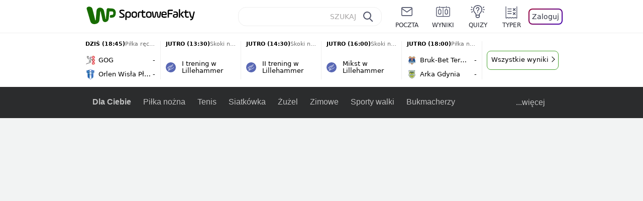

--- FILE ---
content_type: text/html; charset=UTF-8
request_url: https://sportowefakty.wp.pl/formula-1/797172/nie-bedzie-niespodzianek-w-formule-1-dyrektor-williamsa-pewny-swego
body_size: 23514
content:
<!DOCTYPE html> <html lang="pl-PL"> <head> <meta charset="UTF-8"> <meta name="viewport" content="width=device-width,maximum-scale=1.0,minimum-scale=1,user-scalable=no"> <meta name="author" content="Wirtualna Polska Media"> <meta name="language" content="pl"> <meta name="robots" content="NOODP"> <meta name="logo" content="https://sportowefakty.wpcdn.pl/img/logo_SF.svg"> <meta name="gaf" content="mehttzpf"> <meta name="breakpoints" content="1281"> <meta name="content-width" content="960, 1280"> <meta property="og:locale" content="pl_PL"> <meta property="og:site_name" content="sportowefakty.wp.pl"> <meta name="twitter:site" content="@SportoweFaktyPL"> <meta name="twitter:domain" content="sportowefakty.wp.pl"> <meta property="FbAppId" content="125447380950406"> <meta property="fb:pages" content="90593452375"> <meta property="fb:pages" content="127034117991"> <meta property="fb:pages" content="122187744459297"> <meta property="fb:pages" content="458344697547048"> <meta property="fb:pages" content="173777076079578"> <meta property="fb:pages" content="359518567477332"> <meta property="msapplication-config" content="none"> <link rel="icon" sizes="60x60" href="https://sportowefakty.wpcdn.pl/png/homescreen/favicon.ico"> <link rel="icon" type="image/png" href="https://sportowefakty.wpcdn.pl/png/homescreen/sf-homescreen-60.png"> <link rel="apple-touch-icon" href="https://sportowefakty.wpcdn.pl/png/homescreen/sf-homescreen-60.png"> <link rel="manifest" href="https://sportowefakty.wp.pl/app/manifest.json"> <title>Nie będzie niespodzianek w Formule 1. Dyrektor Williamsa pewny swego</title> <link rel="preload" as="image" href="https://v.wpimg.pl/MjM5MzAuYgssVztJbg5vHm8PbxMoV2FIOBd3WG5Ef1p9TXtNdFo-DGBUKRcoGyQZOUcsGSsUYx09VikUbwUhRT5BIgggEihYYlMoGzUAPw8paiIIKBIkBCxZYk8jQ3wPdVF4H3RCf1p8an5Idkd-U34FYxAxEm8X" type="image/webp"> <meta name="keywords" content="Formuła 1,McLaren,Aston Martin,Williams,Wyścigi samochodowe,Sporty motorowe,Jenson Button,Wielka Brytania,Ross Brawn,Paddy Lowe,Andrew Green"> <meta name="description" content="Gdy przed sezonem 2009 wprowadzono zmiany w przepisach Formuły 1, Ross Brawn znalazł w nich lukę, dzięki której jego ekipa i Jenson Button zostali mistrzami świata. Paddy Lowe uważa, że w tym roku nie dojdzie do takiej sytuacji."> <meta property="og:url" content="https://sportowefakty.wp.pl/formula-1/797172/nie-bedzie-niespodzianek-w-formule-1-dyrektor-williamsa-pewny-swego"> <meta property="og:type" content="article"> <meta property="og:description" content="Gdy przed sezonem 2009 wprowadzono zmiany w przepisach Formuły 1, Ross Brawn znalazł w nich lukę, dzięki której jego ekipa i Jenson Button zostali mistrzami świata. Paddy Lowe uważa, że w tym roku nie dojdzie do takiej sytuacji."> <meta property="og:title" content="Nie będzie niespodzianek w Formule 1. Dyrektor Williamsa pewny swego"> <meta property="og:image" content="https://i.wpimg.pl/1280x/sf-administracja.wpcdn.pl/storage2/featured_original/5b61e8d5e57201_32723930.jpg"> <meta property="og:image:width" content="1200"> <meta property="og:image:height" content="675"> <meta property="og:image:type" content="image/png"> <meta property="og:image:alt" content="Nie będzie niespodzianek w Formule 1. Dyrektor Williamsa pewny swego"> <meta name="twitter:card" content="summary_large_image"> <meta name="twitter:description" content="Gdy przed sezonem 2009 wprowadzono zmiany w przepisach Formuły 1, Ross Brawn znalazł w nich lukę, dzięki której jego ekipa i Jenson Button zostali mistrzami świata. Paddy Lowe uważa, że w tym roku nie dojdzie do takiej sytuacji."> <meta name="twitter:url" content="https://sportowefakty.wp.pl/formula-1/797172/nie-bedzie-niespodzianek-w-formule-1-dyrektor-williamsa-pewny-swego"> <meta name="twitter:image" content="https://i.wpimg.pl/1280x/sf-administracja.wpcdn.pl/storage2/featured_original/5b61e8d5e57201_32723930.jpg"> <meta name="robots" content="max-image-preview:large"> <link rel="canonical" href="https://sportowefakty.wp.pl/formula-1/797172/nie-bedzie-niespodzianek-w-formule-1-dyrektor-williamsa-pewny-swego"> <script type="application/ld+json">{"@context":"https://schema.org","author":{"@type":"Person","name":"Łukasz Kuczera"},"publisher":{"@type":"Organization","name":"WP SportoweFakty","logo":{"@type":"ImageObject","url":"https://sportowefakty.wpcdn.pl/img/logo_SF.svg","width":357,"height":60}},"headline":"Nie będzie niespodzianek w Formule 1. Dyrektor Williamsa pewny swego","description":"Gdy przed sezonem 2009 wprowadzono zmiany w przepisach Formuły 1, Ross Brawn znalazł w nich lukę, dzięki której jego ekipa i Jenson Button zostali mistrzami świata. Paddy Lowe uważa, że w tym roku nie dojdzie do takiej sytuacji.","@type":"NewsArticle","url":"https://sportowefakty.wp.pl/formula-1/797172/nie-bedzie-niespodzianek-w-formule-1-dyrektor-williamsa-pewny-swego","mainEntityOfPage":{"@type":"WebPage","name":null,"@id":"https://sportowefakty.wp.pl/formula-1/797172/nie-bedzie-niespodzianek-w-formule-1-dyrektor-williamsa-pewny-swego"},"datePublished":"2019-01-03T11:54:50+01:00","dateModified":"2019-01-03T11:54:50+01:00","image":"https://sf-administracja.wpcdn.pl/storage2/featured_original/5b61e8d5e57201_32723930.jpg"}</script> <script> var WP = WP||[]; var wp_dot_addparams = {"cid":797172,"cview":"article","ctype":"article","csystem":"sportowefakty","cplatform":"sportowefakty","ciab":"IAB17,IAB-v3-518","bunch":"article","appVer":"v0.8.21","ccategory":"Formuła 1","ctags":"Formuła 1,McLaren,Aston Martin,Williams,Wyścigi samochodowe,Sporty motorowe,Jenson Button,Wielka Brytania,Ross Brawn,Paddy Lowe,Andrew Green","cdate":"2019-01-03","cpageno":1,"cpagemax":1,"crepub":0,"cauto":false,"corigin":"","csource":"","cauthor":"Łukasz Kuczera"}; var rekid = 235685; var wp_dot_type = "click"; var wp_sn = "sportowefakty"; var wp_fb_id = '933316406876601'; var wp_defer_vendors = 'initVendors'; var screeningv2 = true; var wp_push_notification_on = true; var wp_consent_logo = "https://v.wpimg.pl/b2dvLnN2TVMFFDpdYUlARkZMbg0-Wj1BFBk-GiFFB1QFHTgXbB5AR0ZMbkE9RAUdCBkrAT0dMXRJGiMJIRwRRANUMQ"; var wp_consent_color = "#176c00"; var wp_consent_link_color = "#176c00"; var siteVersion = "A"; var wp_abtest = { application: { "DRP-1726": "A" } }; var wp_abtest_programmatic = "DRP-1726"; var map = ['i', 'c', 'e', 'k', 'q', 'j', 'a', 'x', 'v', 'p']; var attrName = 'data-class'; function register () { if (this.attrs.indexOf('h') === -1) { WP.gaf.registerPlaceholder(this.no, this.node, { fixed: this.attrs.indexOf('f') > -1, sticky: this.attrs.indexOf('s') > -1, durable: this.attrs.indexOf('d') > -1, }); } WP.gaf.registerSlot(this.no, this.node.firstElementChild); }; function cb (list) { for(var i = 0; i < list.length; i++) { var m = list[i]; if (m.target.nodeName === 'DIV' && m.target.attributes[attrName]) { var attrs = m.target.attributes[attrName].value.split(''); m.target.removeAttribute(attrName); var number = ''; for (var j = 0; j < attrs.length; j++) { var index = map.indexOf(attrs[j]); if (index > -1) { number += index; } }; WP.push(register.bind({attrs: attrs, no: parseInt(number), node: m.target})); } } }; WP.push(function () { WP.gaf.loadBunch(rekid, {}, true); }); var _mo = new MutationObserver(cb); _mo.observe(document, { subtree: true, childList: true }); !function(e,f){if(!document.cookie.match('(^|;)\\s*WPdp=([^;]*)')||/google/i.test(window.navigator.userAgent))return;try{f.WP=f.WP||[];f.wp_pvid=(function(){var output='';while(output.length<20){output+=Math.random().toString(16).substr(2);output=output.substr(0,20)}return output})(20);var r,s,c=["https://sportowefakty.wp.pl/[base64]",["pvid="+f.wp_pvid,(s=e.cookie.match(/(^|;)\s*PWA_adbd\s*=\s*([^;]+)/),"PWA_adbd="+(s?s.pop():"2")),location.search.substring(1),(r=e.referrer,r&&"PWAref="+encodeURIComponent(r.replace(/^https?:\/\//,"")))].filter(Boolean).join("&")].join("/?");e.write('<scr'+'ipt fetchpriority="high" src="'+c+'"><\/scr'+'ipt>')}catch(_){console.error(_)}}(document,window); </script> <link rel="stylesheet" href="https://sportowefakty.wpcdn.pl/client/v0.8.21/50aa233dc77cc99e1ad0b10727cf4f98.css" /> <script crossorigin src="https://sportowefakty.wp.pl/[base64]"></script> <script id="wpjslib6" crossorigin async src="https://sportowefakty.wp.pl/[base64]"></script> </head> <body class=""> <div> <div id="app" class="app-container desktop palette-4 "> <div class="mlahlmg i1twgpukl4 " > <div></div> </div> <div class="mbchiym " data-class="mbchiym"> <div></div> </div> <div class="ylvhply " > <div></div> </div> <div class="mehttzpfh"></div> <header class="main-header-wrapper"> <div id="main-header" class="layout-content" data-st-area="Naglowek" data-source="header"> <div class="logo-container"> <a class="link-sgwp" href="https://wp.pl" data-href-change> <svg width="88" height="52" fill="#176C00" viewBox="0 0 44 26" xmlns="http://www.w3.org/2000/svg" class="logoWP" > <path d="m43.589 8.2232c-0.1206-0.60465-0.2412-1.2093-0.422-1.7535-0.7236-1.8744-2.1103-3.0837-4.0398-3.4465-0.3617-0.06046-0.6632-0.12093-1.025-0.12093-0.5426-0.06047-1.0853-0.12093-1.6279-0.12093-0.5426-0.06047-1.0853-0.06046-1.5676-0.12093-0.4221-0.06046-0.8442-0.06046-1.2059-0.12093-0.4221-0.06047-0.7839-0.06047-1.2059-0.12093-0.8441-0.12093-1.8691 0.36279-2.2309 1.3907-0.1206 0.30232-0.1809 0.60465-0.1809 0.96744-0.0603 0.84651-0.1809 1.693-0.2412 2.5395-0.0602 0.90698-0.1808 1.814-0.2411 2.7209-0.0603 0.7256-0.1206 1.5116-0.1809 2.2372-0.0603 0.9675-0.1206 1.8745-0.2412 2.8419-0.0603 0.907-0.1206 1.8139-0.1809 2.7209 0 0.1814 0 0.3023-0.0603 0.4837 0 0.121-0.0603 0.1814-0.1808 0.2419-0.1206 0-0.3015-0.0605-0.3015-0.2419-0.0603-0.1209-0.0603-0.2418-0.0603-0.3627-0.3618-1.8745-0.7235-3.8093-1.0853-5.6838-0.3618-1.7535-0.6632-3.4465-1.025-5.2-0.1809-0.78604-0.3618-1.5116-0.7235-2.2372-0.5427-1.0884-1.3265-1.9349-2.3515-2.4791-1.5677-0.78605-3.1353-0.90698-4.8235-0.48373-0.9044 0.24186-1.628 0.72558-2.1706 1.4512-0.4221 0.54418-0.7236 1.0884-0.9044 1.7535-0.2412 0.72559-0.3015 1.4512-0.3618 2.1768-0.0603 0.96744-0.1809 1.9349-0.2412 2.9024-0.1206 1.2697-0.2412 2.479-0.3617 3.7488-0.0603 0.9674-0.1809 1.9953-0.2412 2.9628-0.0603 0.786-0.1206 1.6325-0.2412 2.4186 0 0.3023-0.0603 0.6046-0.0603 0.8465 0 0.1814-0.1206 0.3023-0.3015 0.3023-0.2411 0.0605-0.3617-0.0604-0.422-0.3023s-0.1206-0.4837-0.1809-0.7256c-0.1809-0.786-0.3618-1.6325-0.5426-2.4186-0.1809-0.8465-0.4221-1.6325-0.603-2.4791-0.3015-1.1488-0.5426-2.2976-0.8441-3.4465-0.2412-0.9069-0.4824-1.8744-0.7235-2.7814-0.24121-0.90698-0.48239-1.8744-0.72356-2.7814-0.18089-0.66512-0.36177-1.3302-0.48236-1.9349-0.24117-0.84651-0.66323-1.5721-1.3265-2.1768-0.78382-0.66511-1.6882-1.0884-2.7735-1.2698-1.2059-0.18139-2.3515 1e-6 -3.3765 0.72558-0.48235 0.36279-0.84412 0.78604-1.025 1.3907-0.12059 0.42326-0.12059 0.90698 0 1.3302 0.18088 0.60465 0.36177 1.2698 0.54265 1.8744 0.24118 0.72559 0.48235 1.4512 0.66324 2.2372 0.24117 0.84652 0.54264 1.7535 0.78382 2.6 0.24118 0.786 0.48235 1.5116 0.66324 2.2977 0.24117 0.7255 0.42205 1.5116 0.66323 2.2372 0.18088 0.6046 0.36177 1.2697 0.54265 1.8744 0.18088 0.7256 0.42206 1.3907 0.60294 2.1163 0.18088 0.6046 0.36176 1.2093 0.54264 1.7535 0.24118 0.7255 0.42206 1.4511 0.72353 2.1767 0.36177 0.786 0.84412 1.4512 1.5074 1.9953 1.025 0.7861 2.1706 1.2093 3.3765 1.2698 0.6632 0.0605 1.3867 0 2.05-0.0605 1.2059-0.1813 2.2912-0.4837 3.3162-1.1488 0.9647-0.6046 1.8088-1.4512 2.2911-2.5395 0.3618-0.7256 0.5427-1.5721 0.603-2.3582 0.1206-0.8465 0.1809-1.7535 0.2411-2.6 0.1206-1.1488 0.2412-2.2976 0.3618-3.4465 0.1206-0.9674 0.1809-1.8744 0.2412-2.8418 0.1206-1.0884 0.1809-2.1768 0.3015-3.2047 0-0.18139 0.0603-0.36279 0.0603-0.54418 0-0.1814 0.1205-0.30233 0.2411-0.30233 0.1809 0 0.2412 0.06047 0.3015 0.24186 0 0.06047 0 0.12093 0.0603 0.12093 0.1206 0.42326 0.1809 0.90698 0.3015 1.3302 0.3014 1.3302 0.5426 2.6 0.8441 3.9303 0.2412 1.2093 0.5426 2.3581 0.7838 3.5674 0.2412 1.1488 0.5427 2.3581 0.7838 3.507 0.1206 0.6046 0.3618 1.1488 0.6633 1.6325 0.7235 1.0884 1.6882 1.6326 2.9544 1.6931 0.6632 0.0604 1.2662 0 1.8691-0.2419 0.8441-0.2419 1.5676-0.6651 2.1706-1.2698 0.7235-0.7256 1.2059-1.6325 1.3868-2.6604 0.1205-0.5442 0.1808-1.1489 0.2411-1.6931 0.1206-1.2093 0.2412-2.3581 0.3618-3.5674 0.1206-0.9674 0.1809-1.9953 0.3015-2.9628 0.0603-0.66511 0.1205-1.3302 0.1808-2.0558 0.0603-0.42325 0.1206-0.84651 0.1206-1.3302h0.1809c1.1456 0 2.2309 0.06047 3.3765 0.06047 0.3015 0 0.5426 0 0.8441 0.06046 2.05 0.1814 1.7485 4.7163 0.1809 4.9581-0.3015 0.0605-0.603 0.0605-0.9044 0.121-0.5427 0.0604-1.025 0.0604-1.5677 0.1209-0.3617 0-0.6632 0.1814-0.8441 0.4837-0.1206 0.1209-0.2412 0.3023-0.3015 0.4837-0.3014 0.6652-0.3617 1.3303-0.1808 1.9954 0.0602 0.3023 0.1808 0.6046 0.422 0.8465s0.5427 0.3628 0.8441 0.3628c0.1809 0 0.3015-0.0605 0.4824-0.0605 0.6029-0.0604 1.2662-0.1814 1.8691-0.2418 0.4221-0.0605 0.7838-0.121 1.2059-0.2419 1.5676-0.4837 2.6529-1.5116 3.2559-3.0837 0.3014-0.8465 0.4823-1.7535 0.4823-2.6605 0.2412-0.72557 0.2412-1.4512 0.1206-2.1767z" /> </svg> </a> <a href="/"> <svg width="228" height="36" viewBox="0 0 114 18" xmlns="http://www.w3.org/2000/svg" class="logoSF"> <title>SportoweFakty - wiadomości sportowe, relacje na żywo, wyniki</title> <path d="m0.30664 11.27c1.025 0.4232 2.1706 0.7255 3.6779 0.7255 1.6279 0 2.3515-0.3023 2.3515-1.2697 0-0.78607-0.48236-1.0884-1.5676-1.7535l-2.4721-1.5116c-1.0853-0.66512-1.8088-1.5116-1.8088-2.9628 0-1.9349 1.2662-2.8419 3.9794-2.8419 1.5074 0 2.4118 0.30232 3.3162 0.66511v1.814c-0.9647-0.48373-1.9897-0.66512-3.3162-0.66512-1.4471 0-2.05 0.30232-2.05 1.1488 0 0.66511 0.36176 0.96744 1.1456 1.3907l2.5926 1.5721c1.2662 0.78604 2.1706 1.5116 2.1706 3.1442 0 2.0558-1.3265 3.0837-4.3412 3.0837-1.6279 0-2.7735-0.3023-3.6176-0.6651v-1.8744h-0.060293z" /> <path d="m9.4111 8.2467c0-2.6605 1.628-3.8698 4.1-3.8698 2.7736 0 4.1603 1.2093 4.1603 3.8698v1.5721c0 2.4791-1.1456 3.9302-3.7382 3.9302-1.3868 0-2.2309-0.4837-2.6529-1.2093v4.5954h-1.8692v-8.8884zm6.4515 0.06047c0-1.3907-0.3618-2.1768-2.2912-2.1768-1.8691 0-2.2911 0.78605-2.2911 2.1768v1.5721c0 1.3907 0.422 2.1767 2.2911 2.1767s2.2912-0.7256 2.2912-2.1767v-1.5721z" /> <path d="m18.636 9.8793v-1.5721c0-2.4791 1.3265-3.9302 4.1603-3.9302 2.9545 0 4.1 1.3907 4.1 3.9302v1.5721c0 2.479-1.3264 3.9302-4.1 3.9302-2.8941-0.0605-4.1603-1.3907-4.1603-3.9302zm6.4515-1.5721c0-1.3907-0.422-2.1768-2.2912-2.1768-1.8691 0-2.2911 0.78605-2.2911 2.1768v1.5721c0 1.3907 0.422 2.1767 2.2911 2.1767 1.8692 0 2.2912-0.7256 2.2912-2.1767v-1.5721z" /> <path d="m29.972 13.568h-1.8692v-5.9861c0-2.0558 1.0853-3.2046 3.4368-3.2046 0.4824 0 0.7838 0.06047 1.1456 0.12093v1.7535c-0.2412-0.12093-0.6029-0.18139-1.1456-0.18139-1.2662 0-1.5676 0.54418-1.5676 1.5721v5.9256z" /> <path d="m32.564 4.8607 1.5676-0.30232 0.3015-2.3581h1.5073v2.3581h3.3162v1.7535h-3.2559v4.1117c0 1.2093 0.5427 1.572 1.3868 1.572s1.6882-0.1813 2.2309-0.3627v1.7534c-0.603 0.2419-1.3265 0.3628-2.2309 0.3628-1.8691 0-3.2559-0.786-3.2559-3.3255v-4.1117h-1.5676v-1.4512z" /> <path d="m40.342 9.8793v-1.5721c0-2.4791 1.3265-3.9302 4.1603-3.9302 2.9544 0 4.1 1.3907 4.1 3.9302v1.5721c0 2.479-1.3265 3.9302-4.1 3.9302-2.9544-0.0605-4.1603-1.3907-4.1603-3.9302zm6.3912-1.5721c0-1.3907-0.4221-2.1768-2.2912-2.1768s-2.2912 0.78605-2.2912 2.1768v1.5721c0 1.3907 0.4221 2.1767 2.2912 2.1767s2.2912-0.7256 2.2912-2.1767v-1.5721z" /> <path d="m51.858 11.27c0.1206 0.7256 0.3015 0.907 0.7235 0.907 0.4221 0 0.603-0.1814 0.7235-0.907l0.7236-4.8977c0.1809-1.2698 0.6632-1.7535 1.9294-1.7535 1.1456 0 1.7485 0.42326 1.9294 1.7535l0.7235 4.8977c0.1206 0.7256 0.3015 0.907 0.7236 0.907 0.422 0 0.6029-0.1814 0.7235-0.907l0.9647-6.7116h1.8691l-1.025 6.772c-0.2412 1.5117-0.7235 2.4186-2.5926 2.4186-1.628 0-2.1103-0.8465-2.2912-2.4186l-0.603-4.4139c-0.1205-0.60465-0.1808-0.78605-0.4823-0.78605s-0.3618 0.12093-0.4221 0.78605l-0.6029 4.4139c-0.2412 1.5117-0.6632 2.4186-2.2912 2.4186-1.8088 0-2.3515-0.8465-2.5926-2.4186l-1.025-6.772h1.8691l1.025 6.7116z" /> <path d="m70.911 9.7582h-5.7883v0.42321c0 1.3303 0.7839 1.8745 2.5927 1.8745 1.025 0 2.4117-0.2419 3.075-0.5442v1.7535c-0.8442 0.3628-2.05 0.5441-3.075 0.5441-3.0147 0-4.4618-1.0883-4.4618-3.8697v-1.5721c0-2.2977 0.9647-3.9302 4.0397-3.9302 2.4721 0 3.8588 1.2698 3.8588 3.7488-0.0603 0.36279-0.0603 1.0884-0.2411 1.5721zm-5.7883-1.5116h4.2206v-0.48372c0-1.2093-0.7838-1.814-2.1103-1.814s-2.1103 0.54419-2.1103 1.814v0.48372z" /> <path d="m74.348 13.568h-1.8691v-9.7349c0-1.4512 0.603-2.0558 2.05-2.0558h5.6677v1.814h-5.125c-0.4824 0-0.7236 0.18139-0.7236 0.66511v2.4186h5.125v1.814h-5.125v5.0791z" /> <path d="m87.854 10.847c0 1.9954-1.2058 2.9023-3.8588 2.9023-2.3514 0-3.6779-0.8465-3.6779-2.7814 0-2.0558 1.447-2.7209 3.6779-2.7209h1.9897v-0.90698c0-1.1488-0.8441-1.3907-2.1103-1.3907-1.0853 0-1.9897 0.12093-2.5926 0.36279v-1.6326c0.6632-0.24186 1.5073-0.30233 2.4721-0.30233 2.4117 0 4.0999 0.72558 4.0999 2.9628v3.507zm-1.8691-1.2093h-1.9897c-1.2059 0-1.8088 0.36278-1.8088 1.2698 0 1.0884 0.8441 1.2698 1.7485 1.2698 1.1456 0 2.05-0.1814 2.05-1.3907v-1.1489z" /> <path d="m89.18 0.86987h1.8691v12.698h-1.8691v-12.698zm5.4867 3.6884h2.3515l-3.1956 3.5674c-0.1809 0.18139-0.3617 0.42325-0.3617 0.66511s0.1808 0.42326 0.3617 0.60465l3.5574 4.1116h-2.3515l-2.7132-3.1442c-0.603-0.66512-0.7235-1.1488-0.7235-1.693 0-0.54418 0.1205-0.90697 0.7235-1.5721l2.3514-2.5395z" /> <path d="m97.019 4.8607 1.5676-0.30232 0.3015-2.3581h1.5673v2.3581h3.316v1.7535h-3.316v4.1117c0 1.2093 0.543 1.572 1.387 1.572 0.784 0 1.688-0.1813 2.231-0.3627v1.7534c-0.603 0.2419-1.327 0.3628-2.231 0.3628-1.869 0-3.2558-0.786-3.2558-3.3255v-4.1117h-1.5676v-1.4512z" /> <path d="m107.93 11.21c0.181 0.7861 0.422 0.907 0.965 0.907 0.422 0 0.663-0.1209 0.844-0.907l1.507-6.6512h1.869l-2.17 9.0094c-0.603 2.6-1.99 4.0511-4.522 3.9906l-0.362-1.6325c1.869 0.0605 2.593-0.9675 3.015-2.3581-0.181 0.0604-0.543 0.1209-0.844 0.1209-1.447 0-1.87-0.9675-2.171-2.2977l-1.749-6.8326h1.87l1.748 6.6512z" /> </svg> </a> </div> <div id="main-search" class="search-container"> <input type="search" class="search-input" placeholder="SZUKAJ" autocomplete="off" /> <div class="search-icon"></div> <div id="results" class="results"><span class="empty-list">Wpisz przynajmniej 2 znaki</span></div> </div> <nav class="header-nav"> <a href="https://poczta.wp.pl"> <div class="item link"> <img src="https://v.wpimg.pl/b2N6dGEuTVMvVBJ0ag5ARmwMRi4sV04QOxReZWpBUkp8Dks0NRoQRiFBASEkHhZLYEEUJCEbTEIiGRcxIloLUSFYF2gtEANWK0RJNyoWGEYvGBcxIlcf" alt="" width="40" height="28" loading="lazy" /> <span>poczta</span> </div> </a> <a href="/wyniki-meczow"> <div class="item link"> <img src="https://v.wpimg.pl/eW5pa2kuSjZUEhcBRA5HIxdKQ1sCV0l1QFJbEERBVS8HSE5BGxoXI1oHBFQKHhEuGwcRUQ8bSydZXxJEDFoMNFoeEh0DEAQzUAJMRRIbDDxcXhJEDFcY" alt="" width="40" height="28" loading="lazy" /> <span>wyniki</span> </div> </a> <a href="/quizy"> <div class="item link"> <img src="https://v.wpimg.pl/dWl6eS5zSzYNVBNgGgFGI04MRzpcWEh1GRRfcRpOVC9eDkogRRUWIwNBADVUERAuQkEVMFEUSicAGRYlUlUNNANYFnxdHwUzCURIIkATHi5CRRM0Fwc" alt="" width="40" height="28" loading="lazy" /> <span>quizy</span> </div> </a> <a href="/ustawienia/typowanie" class="js-betting-button"> <div class="item link"> <img src="https://v.wpimg.pl/cGVyLnN2TCY3GzpdYUlBM3RDbgcnEE9lI1t2TGEGUz9kQWMdPl0RMzkOKQgvWRc-eA48DSpcTTc6Vj8YKR0KJDkXP0E6SxMiJFc_GCkQHg" alt="" width="40" height="28" loading="lazy" /> <span>typer</span> </div> </a> <div class="item item--login"> <div id="onelogin"> <div class="container"> <div class="login-button js-login-button" tabindex="0"> Zaloguj </div> </div> </div> </div> </nav> </div> <div class="divider"></div> <div id="livescore" class="layout-content" data-st-area="Wyniki-pasek" data-source="header-livescore"> <a href="/pilka-reczna/relacja-na-zywo/175732/gog-orlen-wisla-plock-live" class="livescore-item"> <div class="item-header"> <div class="status--scheduled">DZIŚ (18:45)</div> <div class="sport-name"> Piłka ręczna </div> </div> <div class="item-body"> <div class="team" > <div class="team-logo" > <img src="https://v.wpimg.pl/MTEzOC5wYjUkGDlwGgxvIGdAbSpcVWF2MFh1YRpFfSx3SmAwUwA9ejIKLCdbWT04ag4uJEZYeGx3SX8mAU4pNXBIeXNqQX5tckt-cA1ZPToiWDI" alt="GOG" width="20" height="20" loading="lazy" /> </div> <div class="team-name">GOG</div> <div class="team-score"> - </div> </div> <div class="team" > <div class="team-logo" > <img src="https://v.wpimg.pl/ODA1OS5wYCUgUzlgGgxtMGMLbTpcVWNmNBN1cRpFfzxzAWAgUwA_ajZBLDdbWT8obkUuNEZYen14UykwA0UudCQGf2VqQ3t9eQl_ZgxZPyomEzI" alt="Orlen Wisła Płock" width="20" height="20" loading="lazy" /> </div> <div class="team-name">Orlen Wisła Płock</div> <div class="team-score"> - </div> </div> </div> <span class="item-hoverbutton mainbutton mainbutton--next">Przejdź do relacji</span> </a> <a href="/skoki-narciarskie/relacja-na-zywo/174988/i-trening-w-lillehammer-live" class="livescore-item"> <div class="item-header"> <div class="status--scheduled">JUTRO (13:30)</div> <div class="sport-name"> Skoki narciarskie </div> </div> <div class="item-title"> <div class="sport-icon palette-342"> <img src="https://v.wpimg.pl/cGluZy5zTCYNFyxKGgFBM05PeBBcWE9lGVdgWxpLVT9dQ3UKRRURMwMCPx9UERc-QgIqGlEUTTcAWikPUlUVLgkCKVZWGw8iAhE7CxoTACgCWCkSXBAWKhwcNB4bCRUgTgg" alt="" width="16" height="16" loading="lazy" /> </div> <div>I trening w Lillehammer</div> </div> <span class="item-hoverbutton mainbutton mainbutton--next">Przejdź do relacji</span> </a> <a href="/skoki-narciarskie/relacja-na-zywo/174989/ii-trening-w-lillehammer-live" class="livescore-item"> <div class="item-header"> <div class="status--scheduled">JUTRO (14:30)</div> <div class="sport-name"> Skoki narciarskie </div> </div> <div class="item-title"> <div class="sport-icon palette-342"> <img src="https://v.wpimg.pl/cGluZy5zTCYNFyxKGgFBM05PeBBcWE9lGVdgWxpLVT9dQ3UKRRURMwMCPx9UERc-QgIqGlEUTTcAWikPUlUVLgkCKVZWGw8iAhE7CxoTACgCWCkSXBAWKhwcNB4bCRUgTgg" alt="" width="16" height="16" loading="lazy" /> </div> <div>II trening w Lillehammer</div> </div> <span class="item-hoverbutton mainbutton mainbutton--next">Przejdź do relacji</span> </a> <a href="/skoki-narciarskie/relacja-na-zywo/174990/mikst-w-lillehammer-live" class="livescore-item"> <div class="item-header"> <div class="status--scheduled">JUTRO (16:00)</div> <div class="sport-name"> Skoki narciarskie </div> </div> <div class="item-title"> <div class="sport-icon palette-342"> <img src="https://v.wpimg.pl/cGluZy5zTCYNFyxKGgFBM05PeBBcWE9lGVdgWxpLVT9dQ3UKRRURMwMCPx9UERc-QgIqGlEUTTcAWikPUlUVLgkCKVZWGw8iAhE7CxoTACgCWCkSXBAWKhwcNB4bCRUgTgg" alt="" width="16" height="16" loading="lazy" /> </div> <div>Mikst w Lillehammer</div> </div> <span class="item-hoverbutton mainbutton mainbutton--next">Przejdź do relacji</span> </a> <a href="/pilka-nozna/relacja-na-zywo/168883/bruk-bet-termalica-arka-gdynia-live" class="livescore-item"> <div class="item-header"> <div class="status--scheduled">JUTRO (18:00)</div> <div class="sport-name"> Piłka nożna </div> </div> <div class="item-body"> <div class="team" > <div class="team-logo" > <img src="https://v.wpimg.pl/NTY2OS5wYTU4UDlgGgxsIHsIbTpcVWJ2LBB1cRpFfixrAmAgUwA-ei5CLDdbWT44dkYuNEZYe2E6C3Y2BhN5MT9Wf2JqQX9kagd5ZQxZPjo-EDI" alt="Bruk-Bet Termalica Nieciecza" width="20" height="20" loading="lazy" /> </div> <div class="team-name">Bruk-Bet Termalica Nieciecza</div> <div class="team-score"> - </div> </div> <div class="team" > <div class="team-logo" > <img src="https://v.wpimg.pl/MDU3OC5wYiU0UTlwGgxvMHcJbSpcVWFmIBF1YRpFfTxnA2AwUwA9aiJDLCdbWT0oekcuJEZYeHE2US0mA0J7JmIBKXBqR3R8YAN6dA1ZPSoyETI" alt="Arka Gdynia" width="20" height="20" loading="lazy" /> </div> <div class="team-name">Arka Gdynia</div> <div class="team-score"> - </div> </div> </div> <span class="item-hoverbutton mainbutton mainbutton--next">Przejdź do relacji</span> </a> <div class="results"> <div class="szgk"> <div class="onaayt " data-class="onaayt"> <div></div> </div> </div> <a class="mainbutton mainbutton--next" href="/wyniki-meczow">Wszystkie wyniki</a> </div> </div> <div id="main-menu" class="menu-container" data-st-area="Naglowek" data-source="header"> <div class="main-menu js-menu"> <nav class="main-menu__nav js-menu__nav"> <a href="/dla-ciebie"> Dla Ciebie </a> <div class="js-menu__top-item main-menu__item"> <a href="/pilka-nozna">Piłka nożna</a> <div data-category-id="3"></div> </div><div class="js-menu__top-item main-menu__item"> <a href="/tenis">Tenis</a> <div data-category-id="10"></div> </div><div class="js-menu__top-item main-menu__item"> <a href="/siatkowka">Siatkówka</a> <div data-category-id="6"></div> </div><div class="js-menu__top-item main-menu__item"> <a href="/zuzel">Żużel</a> <div data-category-id="5"></div> </div><div class="js-menu__top-item main-menu__item"> <a href="/zimowe">Zimowe</a> <div data-category-id="34"></div> </div><div class="js-menu__top-item main-menu__item"> <a href="/sporty-walki">Sporty walki</a> <div data-category-id="25"></div> </div><div class="js-menu__top-item main-menu__item"> <a href="/bukmacherzy">Bukmacherzy</a> <div data-category-id="63"></div> </div><div class="js-menu__top-item main-menu__item"> <a href="/pilka-reczna">Piłka ręczna</a> <div data-category-id="9"></div> </div><div class="js-menu__top-item main-menu__item"> <a href="/koszykowka">Koszykówka</a> <div data-category-id="4"></div> </div><div class="js-menu__top-item main-menu__item"> <a href="/moto">Moto</a> <div data-category-id="8"></div> </div><div class="js-menu__top-item main-menu__item"> <a href="/la">LA</a> <div data-category-id="42"></div> </div><div class="js-menu__top-item main-menu__item"> <a href="/sportowybar">SportowyBar</a> <div data-category-id="35"></div> </div><div class="js-menu__top-item main-menu__item"> <a href="/esport">Esport</a> <div data-category-id="43"></div> </div><div class="js-menu__top-item main-menu__item"> <a href="/alpinizm">Alpinizm</a> <div data-category-id="49"></div> </div><div class="js-menu__top-item main-menu__item"> <a href="/kajakarstwo">Kajakarstwo</a> <div data-category-id="50"></div> </div><div class="js-menu__top-item main-menu__item"> <a href="/kolarstwo">Kolarstwo</a> <div data-category-id="51"></div> </div><div class="js-menu__top-item main-menu__item"> <a href="/kolarstwo-gorskie">Kolarstwo górskie</a> <div data-category-id="52"></div> </div><div class="js-menu__top-item main-menu__item"> <a href="/football-amerykanski/lfa">LFA</a> <div data-category-id="53"></div> </div><div class="js-menu__top-item main-menu__item"> <a href="/football-amerykanski/nfl">NFL</a> <div data-category-id="54"></div> </div><div class="js-menu__top-item main-menu__item"> <a href="/plywanie">Pływanie</a> <div data-category-id="55"></div> </div><div class="js-menu__top-item main-menu__item"> <a href="/rugby">Rugby</a> <div data-category-id="56"></div> </div><div class="js-menu__top-item main-menu__item"> <a href="/snooker">Snooker</a> <div data-category-id="57"></div> </div><div class="js-menu__top-item main-menu__item"> <a href="/szermierka">Szermierka</a> <div data-category-id="58"></div> </div><div class="js-menu__top-item main-menu__item"> <a href="/tenis-stolowy">Tenis stołowy</a> <div data-category-id="59"></div> </div><div class="js-menu__top-item main-menu__item"> <a href="/wioslarstwo">Wioślarstwo</a> <div data-category-id="60"></div> </div><div class="js-menu__top-item main-menu__item"> <a href="/zeglarstwo">Żeglarstwo</a> <div data-category-id="61"></div> </div><div class="js-menu__top-item main-menu__item"> <a href="/badminton">Badminton</a> <div data-category-id="66"></div> </div> </nav> <div class="main-menu__item main-menu__item--more js-menu__top-item js-menu__more-container"> <span class="main-menu__more">...więcej</span> <div class="submenu"> <div class="submenu__wrapper submenu__wrapper--expanded"> <div class="submenu__items js-menu__more-submenu"></div> </div> </div> </div> </div> </div> </header> <div class="hs0gzsv0 d2FsbHBhcGVydjAuOC4yMTM"></div> <div class="hs0gzsv0 YWx0U2xvdHYwLjguMjEz"></div> <div class="hs0gzsv0 d2FsbHBhcGVydjAuOC4yMTY"></div> <main id="main" class="main layout-content"> <nav id="breadcrumbs" class="layout-content"> <ul class="list"> <li class="breadcrumb go-arrow"> <a href="/">Start</a> </li> <li class="breadcrumb go-arrow"> <a href="/formula-1"> Formuła 1 </a> </li><li class="breadcrumb go-arrow"> <a href="/moto/paddy-lowe"> Paddy Lowe </a> </li> <li class="breadcrumb go-arrow"> <span>Nie będzie niespodzianek w Formule 1. Dyrektor Williamsa pewny swego</span> </li> </ul> </nav> <div class="article-wrapper layout-full layout-box"> <article class="article"> <div class="article__top"> <h1 class="title">Nie będzie niespodzianek w Formule 1. Dyrektor Williamsa pewny swego</h1> <figure> <img src="https://v.wpimg.pl/MjM5MzAuYgssVztJbg5vHm8PbxMoV2FIOBd3WG5Ef1p9TXtNdFo-DGBUKRcoGyQZOUcsGSsUYx09VikUbwUhRT5BIgggEihYYlMoGzUAPw8paiIIKBIkBCxZYk8jQ3wPdVF4H3RCf1p8an5Idkd-U34FYxAxEm8X" alt="Newspix / Na zdjęciu: Robert Kubica w bolidzie Williamsa podczas testów F1 na torze Hungaroring" width="1200" height="675" loading="eager" class="cover-photo" /> <figcaption class="cover-photo-desc">Newspix / Na zdjęciu: Robert Kubica w bolidzie Williamsa podczas testów F1 na torze Hungaroring</figcaption> </figure> <div class="panel oneliner"> <div class="content-authors" data-st-area="Autor"> <div class="photo"> <img src="https://v.wpimg.pl/ODI3Ny5wYCUoUThKGgxtMGsJbBBcVWNmPBF0WxpBfzx_A2EKUwA_aj5DLR1bWT8oZlI4GEEWPTdmBXlBA0R2d3gHfhpTEn8bcAp2Sw1FeHNnQyAeFwo" alt="Zdjęcie autora artykułu" width="60" height="60" loading="lazy" fetchpriority="low" /> </div> <div class="links"> <a class="author-name" href="/autor/lukasz-kuczera">Łukasz Kuczera</a> <time>03.01.2019, 11:54</time> </div> </div> <div id="socialButtons" class="social-buttons"> <div class="button button--share" data-tooltip="Udostępnij"> <img src="https://v.wpimg.pl/c2hhcmUuTFMJChVeeg5BRkpSQQQ8V08QHUpZT3pHV0paXEweJRoRRgcfBgs0HhdLRh8TDjEbTUIERxAbMloKUQcGEEImGgBbCQRODyABF10GRRAFNAcGHBseBE8o" alt="udostępnij" width="24" height="24" loading="lazy" fetchpriority="low" /> </div> <div class="button button--comment " data-tooltip="Komentarze"> <img src="https://v.wpimg.pl/bWVudHMuTTY3FxJ7Yg5AI3RPRiEkV051I1deamJHVi9kQUs7PRoQIzkCAS4sHhYueAIUKykbTCc6Whc-KloLNDkbF2c-GgE-NxlJKjgBFjg4WAcnIBgHOSIGSjs7EkAq" alt="skomentuj" width="24" height="24" loading="lazy" fetchpriority="low" /> </div> </div> </div> </div> <div class="hk2gvw"> <div class="ymadxgr ovskly ___h50___ ___w300___ " data-class="ymadxgr"> <div></div><img role="presentation" src="https://std.wpcdn.pl/images/adv/placeholder_wp.svg" loading="lazy" alt="" decoding="async"> </div> <div class="hk2ghps"> <div class="glkfsamb ovskly ___h600___ " data-class="glkfsamb"> <div></div><img role="presentation" src="https://std.wpcdn.pl/images/adv/placeholder_wp.svg" loading="lazy" alt="" decoding="async"> </div> </div> </div> <div class="article__lead"> <p class="lead">Gdy przed sezonem 2009 wprowadzono zmiany w przepisach Formuły 1, Ross Brawn znalazł w nich lukę, dzięki której jego ekipa i Jenson Button zostali mistrzami świata. Paddy Lowe uważa, że w tym roku nie dojdzie do takiej sytuacji.</p> </div> <div class="hk2gylhrly"> <div class="onkfrlz ovskly ___h200___ thynpuz " > <div></div><img role="presentation" src="https://std.wpcdn.pl/images/adv/placeholder_wp.svg" loading="lazy" alt="" decoding="async"> </div> </div> <div class="article__content"> <div class="favorite-tags-slider"> <p class="favorite-tags-slider__title">W tym artykule dowiesz się o:</p> <div class="favorite-tags-slider__tags"> <div class="slider-slotted "> <div class="disabled slider-arrow left js-slider-left"> <div class="go-arrow"></div> </div> <div class="disabled slider-arrow right js-slider-right"> <div class="go-arrow"></div> </div> <div class="slider-container"> <div class="item"> <a class="item__link" href="/formula-1"> <div class="item__image"> <img src="https://v.wpimg.pl/Nzg3NC5wYRsGUThwGgxsDkUJbCpcVWJYEhF0YRpFegJVB2EwUwA-VBBDLSdbWT4WSEcvJEZYextWUSslVEAtQl8HLHNqQXtKUQR2dAFZPhQAETM" alt="Formuła 1" width="24" height="24" loading="lazy" fetchpriority="low" class="item__logo" /> </div> <div class="item__name">Formuła 1</div> </a> <span class="item__star"> <button class="star" data-tag-url="/formula-1" data-area="article" data-favourite-button="0"> <img loading="lazy" width="24" height="24" src="https://sportowefakty.wpcdn.pl/svg/icons/favourite_blank.svg" alt="Dodaj tag Formuła 1 do ulubionych" /> </button> </span> </div><div class="item"> <a class="item__link" href="/wyscigi-samochodowe/mclaren-honda"> <div class="item__image"> <img src="https://v.wpimg.pl/NDM5My5wYSUsVztKGgxsMG8PbxBcVWJmOBd3WxpFejx_AWIKUwA-ajpFLh1bWT4oYkEsHkZYe3ArAStJDRV4JSxReEBqT3d9fAF-QAZZPioqFzA" alt="McLaren" width="24" height="24" loading="lazy" fetchpriority="low" class="item__logo" /> </div> <div class="item__name">McLaren</div> </a> <span class="item__star"> <button class="star" data-tag-url="/wyscigi-samochodowe/mclaren-honda" data-area="article" data-favourite-button="0"> <img loading="lazy" width="24" height="24" src="https://sportowefakty.wpcdn.pl/svg/icons/favourite_blank.svg" alt="Dodaj tag McLaren do ulubionych" /> </button> </span> </div><div class="item"> <a class="item__link" href="/wyscigi-samochodowe/sahara-force-india-f1-team"> <div class="item__image"> <img src="https://v.wpimg.pl/MjAzNy5wYgsgGDhKGgxvHmNAbBBcVWFINFh0WxpFeRJzTmEKUwA9RDYKLR1bWT0Gbg4vHkZYeAwnTn9PV0Z8CXhDfEhqRHlYdEh-SgJZPQQmWDM" alt="Aston Martin" width="24" height="24" loading="lazy" fetchpriority="low" class="item__logo" /> </div> <div class="item__name">Aston Martin</div> </a> <span class="item__star"> <button class="star" data-tag-url="/wyscigi-samochodowe/sahara-force-india-f1-team" data-area="article" data-favourite-button="0"> <img loading="lazy" width="24" height="24" src="https://sportowefakty.wpcdn.pl/svg/icons/favourite_blank.svg" alt="Dodaj tag Aston Martin do ulubionych" /> </button> </span> </div><div class="item"> <a class="item__link" href="/wyscigi-samochodowe/williams-martini-racing"> <div class="item__image"> <img src="https://v.wpimg.pl/NjI2MS5wYQsoUDtgGgxsHmsIbzpcVWJIPBB3cRpFehJ7BmIgUwA-RD5CLjdbWT4GZkYsNEZYewl7AClmUUUtX3oKf2VqQnlbegR_ZQRZPgQuEDA" alt="Williams" width="24" height="24" loading="lazy" fetchpriority="low" class="item__logo" /> </div> <div class="item__name">Williams</div> </a> <span class="item__star"> <button class="star" data-tag-url="/wyscigi-samochodowe/williams-martini-racing" data-area="article" data-favourite-button="0"> <img loading="lazy" width="24" height="24" src="https://sportowefakty.wpcdn.pl/svg/icons/favourite_blank.svg" alt="Dodaj tag Williams do ulubionych" /> </button> </span> </div><div class="item"> <a class="item__link" href="/wyscigi-samochodowe/jenson-button"> <div class="item__image"> <img src="https://v.wpimg.pl/NzU5NS5wYRs0VzhgGgxsDncPbDpcVWJYIBd0cRpFegJnAWEgUwA-VCJFLTdbWT4WekEvNEZYe042U3s3AkcrSWFUeWtqQ3hNYQJ7agBZPhQyFzM" alt="Jenson Button" width="24" height="24" loading="lazy" fetchpriority="low" class="item__logo" /> </div> <div class="item__name">Jenson Button</div> </a> <span class="item__star"> <button class="star" data-tag-url="/wyscigi-samochodowe/jenson-button" data-area="article" data-favourite-button="0"> <img loading="lazy" width="24" height="24" src="https://sportowefakty.wpcdn.pl/svg/icons/favourite_blank.svg" alt="Dodaj tag Jenson Button do ulubionych" /> </button> </span> </div><div class="item"> <a class="item__link" href="/moto/ross-brawn"> <div class="item__image"> <img src="https://v.wpimg.pl/OTEyOS5wYDUkGzlgGgxtIGdDbTpcVWN2MFt1cRpFeyx3TWAgUwA_ejIJLDdbWT84ag0uNEZYemwhTHhrURQuYyQdKmVqRX5lc0B-YQxZPzoiWzI" alt="Ross Brawn" width="24" height="24" loading="lazy" fetchpriority="low" class="item__logo" /> </div> <div class="item__name">Ross Brawn</div> </a> <span class="item__star"> <button class="star" data-tag-url="/moto/ross-brawn" data-area="article" data-favourite-button="0"> <img loading="lazy" width="24" height="24" src="https://sportowefakty.wpcdn.pl/svg/icons/favourite_blank.svg" alt="Dodaj tag Ross Brawn do ulubionych" /> </button> </span> </div><div class="item"> <a class="item__link" href="/moto/paddy-lowe"> <div class="item__image"> <img src="https://v.wpimg.pl/NzQxOS5wYRswGjlgGgxsDnNCbTpcVWJYJFp1cRpFegJjTGAgUwA-VCYILDdbWT4WfgwuNEZYextoQHpiDEIvSTNJeGtqRnhNYU97YgxZPhQ2WjI" alt="Paddy Lowe" width="24" height="24" loading="lazy" fetchpriority="low" class="item__logo" /> </div> <div class="item__name">Paddy Lowe</div> </a> <span class="item__star"> <button class="star" data-tag-url="/moto/paddy-lowe" data-area="article" data-favourite-button="0"> <img loading="lazy" width="24" height="24" src="https://sportowefakty.wpcdn.pl/svg/icons/favourite_blank.svg" alt="Dodaj tag Paddy Lowe do ulubionych" /> </button> </span> </div><div class="item"> <a class="item__link" href="/wyscigi-samochodowe/andrew-green"> <div class="item__image"> <img src="https://v.wpimg.pl/L3RlYW0uY1IzDi9kHw5uR3BWez5ZV2ARJ05jdR9HeEtgWHYkQBo-Rz0bPDFRHjhKfBspNFQbYkM-Qyk5V1o6WjcbKnhVAyldJkMtMlEYYkM8C3sq" alt="Andrew Green" width="24" height="24" loading="lazy" fetchpriority="low" class="item__logo" /> </div> <div class="item__name">Andrew Green</div> </a> <span class="item__star"> <button class="star" data-tag-url="/wyscigi-samochodowe/andrew-green" data-area="article" data-favourite-button="0"> <img loading="lazy" width="24" height="24" src="https://sportowefakty.wpcdn.pl/svg/icons/favourite_blank.svg" alt="Dodaj tag Andrew Green do ulubionych" /> </button> </span> </div> </div> </div> </div> </div> <div class="contentparts"> <div class="intext-teaser-box" data-st-area="article-teaser" data-source="article-intext-teaser" data-position="0"> <div class="teaser"> <div> <div  class="teaser__img"> <img src="https://v.wpimg.pl/MjI5Ny5qYgsoVzhKGgpvHmsPbBBcU2FIPBd0WxpDdVIxBHhLGgIrRyhRIxBbGD4eO1QtE1RfOhoqUSBXRR1iGT1aPBhSFH9FL1AvDUADKA4WWjwQUhgjCyUae05RF3VSfFR6SQEUKF4WDHpLAUN_U34bJAlSUzA" alt="Zdrowie Michaela Schumachera to temat tabu. Znajomi nie chcą się wypowiadać" width="288" height="162" loading="lazy" class="img__photo" /> </div> </div> <div class="teaser__content"> <a href="/formula-1/797166/zdrowie-michaela-schumachera-to-temat-tabu-znajomi-nie-chca-sie-wypowiadac" class="teaser__title"> Zdrowie Michaela Schumachera to temat tabu. Znajomi nie chcą się wypowiadać </a> </div> </div> </div> <p class="contentpart contentpart--default contentpart--text" data-position="1">W roku 2009 w <a href="/formula-1">Formule 1</a> doszło do znaczących zmian w przepisach. Nowa aerodynamika miała ułatwić wyprzedzanie i uczynić wyścigi ciekawszymi. W praktyce modyfikacje okazały się szansą dla niektórych zespołów. Największym wygranym nowego regulaminu okazał się <a href="/moto/ross-brawn">Ross Brawn</a>, bo jego zespół wygrał w cuglach tytuł mistrzowski, a <a href="/wyscigi-samochodowe/jenson-button">Jenson Button</a> został mistrzem świata. Wszystko za sprawą kontrowersyjnego dyfuzora.</p> <p class="contentpart contentpart--default contentpart--text" data-position="2">Obecnie wszyscy zapomnieli o dokonaniach Brawna, ale równo dekadę później w F1 dochodzi do kolejnej zmiany w przepisach. Od nowego sezonu obowiązywać będzie uproszczona aerodynamika, która ma ułatwić jazdę bezpośrednio za rywalem. Dzięki temu kibice mają zobaczyć więcej walki koło w koło.</p><div><div class="rmjmgb ovskly ___h250___ " data-class="rmjmgb"> <div></div><img role="presentation" src="https://std.wpcdn.pl/images/adv/placeholder_wp.svg" loading="lazy" alt="" decoding="async"> </div></div> <p class="contentpart contentpart--default contentpart--text" data-position="3">Czy to oznacza, że ponownie ktoś może znaleźć lukę w przepisach i znokautować rywali? <a href="/moto/paddy-lowe">Paddy Lowe</a> podchodzi do tego sceptycznie. - Zespoły, a przynajmniej część z nich, były dość otwarte w tej kwestii. Gotowe na to, by rzucić wszystkie karty na stół i uniknąć pojawienia się jakichś luk regulaminowych. Nowe przepisy są bardzo restrykcyjne. Mam nadzieję, że inni widzą to tak samo. Robimy jednak wszystko, by zyskać jak największą wydajność z nowych przednich skrzydeł - powiedział dyrektor techniczny <a href="/wyscigi-samochodowe/williams-martini-racing">Williamsa</a>.</p> <p class="contentpart contentpart--default contentpart--text" data-position="4">Zdaniem Brytyjczyka, zespoły chcą uniknąć przepychanek w sprawach regulaminowych, dlatego nie będziemy mieć powtórki z 2009 roku, gdy długo kwestionowano podwójny dyfuzor w samochodach Brawna, Williamsa czy Toyoty. - Myślę, że teraz ekipy chcą mieć jasność. Wolą uniknąć kłótni na temat przepisów, gdy pojawimy się na pierwszym wyścigu w Australii. Dlatego wszyscy chcieli, aby jak najjaśniej wyjaśnić kwestie regulaminowe. Dzięki temu każdy wie nad czym może pracować - dodał Lowe.</p><div><div class="blcclr ovskly ___h250___ " data-class="blcclr"> <div></div><img role="presentation" src="https://std.wpcdn.pl/images/adv/placeholder_wp.svg" loading="lazy" alt="" decoding="async"> </div></div> <p class="contentpart contentpart--default contentpart--text" data-position="5">Podobnie sprawę widzi <a href="/wyscigi-samochodowe/andrew-green">Andrew Green</a> z <a href="/wyscigi-samochodowe/sahara-force-india-f1-team">Racing Point</a>. - To zbiór przepisów, nad którym każdy pracuje. Nie ma tam wielkich luk. Mogą się pojawić jedynie jakieś mniejsze rzeczy, ale nie jest to co wywołałoby rewolucję. To tylko pokazuje jak trudno napisać przepisy poświęcone aerodynamice. Im bardziej rygorystyczne się stają, tym dłuższe się stają i bardziej skomplikowane - ocenił dyrektor techniczny ekipy z Silverstone.</p> <div class="contentpart contentpart--snippet"> <a href="https://twitter.com/Kuczer13" class="twitter-follow-button" data-show-count="false">Follow @Kuczer13</a> <script>!function(d,s,id){var js,fjs=d.getElementsByTagName(s)[0],p=/x^http:/.test(d.location)?'http':'https';if(!d.getElementById(id)){js=d.createElement(s);js.id=id;js.src=p+'://platform.twitter.com/widgets.js';fjs.parentNode.insertBefore(js,fjs);}}(document, 'script', 'twitter-wjs');</script> </div> <p class="contentpart contentpart--default contentpart--text" data-position="7"><strong>ZOBACZ WIDEO Roma wypunktowała rywali. Parma w coraz gorszej sytuacji [ZDJĘCIA ELEVEN SPORTS]</strong></p> <div class="contentpart">     <div class="wp-player"> <div class="mtjkyi " data-class="mtjkyi"> <div></div> </div> <div class="holder"> <div id="video-2030780" class="playersocket"></div> </div> </div> </div> </div> <div class="contentparts"> <p class="contentpart contentpart--default contentpart--text" data-position="9"><strong><a href="https://pilot.wp.pl/program/eleven-sports-1-hd/?utm_source=SF&utm_medium=link&utm_campaign=251123_wyscig-w-Las-Vegas" rel='nofollow' target='blank'>Wyścig w Las Vegas - oglądaj na żywo o 5:00 w niedzielę, a godz. 12:00 powtórkę na ES1 w Pilocie WP</a></strong> (link sponsorowany)</p> </div> </div> </article> <div class="article-footer"> <div class="survey-horizontal" data-id="226570"> <div class="circle circle--1"></div> <div class="circle circle--2"></div> <div class="header"> <img src="https://v.wpimg.pl/d2hpdGUuS1MJEhJ0eg5GRkpKRi48V0gQHVJeZXpGV0pbQks0JRoWRgcHASE0HhBLRgcUJDEbSkIEXxcxMloNUQceF2gkAA1INwcMLiEQSkEeF0Y6" alt="" width="33" height="32" loading="lazy" /> Czy nowa aerodynamika pozytywnie wpłynie na rywalizację w F1? </div> <div class="options "> <div class="option "> <div class="label">Tak</div> </div><div class="option "> <div class="label">Nie</div> </div> </div> <div class="info">Zagłosuj, aby zobaczyć wyniki</div> <div class="system-loader"> <img loading="lazy" width="52" height="58" src="https://sportowefakty.wpcdn.pl/svg/empty-states/loader.svg" alt="Trwa ładowanie..." /> </div> </div> <div class="rykeoy ovskly ___h250___ " data-class="rykeoy"> <div></div><img role="presentation" src="https://std.wpcdn.pl/images/adv/placeholder_wp.svg" loading="lazy" alt="" decoding="async"> </div> <div class="oneliner"> <div class="content-tags"> <a class="tag" href="/formula-1">Formuła 1</a><a class="tag" href="/wyscigi-samochodowe/mclaren-honda">McLaren</a><a class="tag" href="/wyscigi-samochodowe/sahara-force-india-f1-team">Aston Martin</a> <div class="tag more"> +8 <div class="more-tags"> <a href="/wyscigi-samochodowe/williams-martini-racing">Williams</a><a href="/wyscigi-samochodowe">Wyścigi samochodowe</a><a href="/moto">Sporty motorowe</a><a href="/wyscigi-samochodowe/jenson-button">Jenson Button</a><a href="/wielka-brytania">Wielka Brytania</a><a href="/moto/ross-brawn">Ross Brawn</a><a href="/moto/paddy-lowe">Paddy Lowe</a><a href="/wyscigi-samochodowe/andrew-green">Andrew Green</a> </div> </div> </div> <div class="report-error-button"> <div class="button"> <img src="https://v.wpimg.pl/cnJvci5zTA8rFBVaGgFBGmhMQQBcWE9MP1RZSxpLURZ7RkwaRRURGiUBBg9UERcXZAETClEUTR4mWRAfUlUKDSUYEEZHHxMBOAI8DEcIDBxkBRUOFwc" alt="zgłoś błąd" width="12" height="10" loading="lazy" /> <span>Zgłoś błąd w treści</span> </div> </div> </div> </div> <div class="hk2glm0"> <div class="hk2glm0gvs"> <div class="zgaqyo " > <div></div> </div> <div class="hk2ghps"> <div class="rrakby ovskly ___h600___ hk2ghps" > <div></div><img role="presentation" src="https://std.wpcdn.pl/images/adv/placeholder_wp.svg" loading="lazy" alt="" decoding="async"> </div> </div> </div> </div> <div id="moth" class="moth" data-st-area="Polecane"> <div class="layout-box-title">WYBRANE DLA CIEBIE</div> <div class="nrvhimy " > <div></div> </div> <div class="onvhcob " > <div></div> </div> <div class="rgvcri " > <div></div> </div> <div class="mrvhcnc " > <div></div> </div> <div class="oyvhcze " > <div></div> </div> <div class="ylvhcyk " > <div></div> </div> <div class="teasers"> <div class="alhzlyguh0p2l"></div> <div class="teaser-vertical"> <div  class="teaser__img"> <img src="https://v.wpimg.pl/OTMwNS5qYDUsFThgGgptIG9NbDpcU2N2OFV0cRpCf2Q1RnljGgIpeSwTIzpbGDwgPxYtOVRfOCQuEyB9RR1gJzkYPDJSFH17KxIvJ0ADKjASGDw6UhghNSFYeGoER34yKU57agIQf2QSTnhnB0h8ZHhZJCNSUzI" alt="&quot;Przeklęty&quot; burger. Znana sieć restauracji przeprasza fanów F1" width="300" height="170" loading="lazy" class="img__photo" /> </div> <div class="teaser__content"> <a href="/formula-1/1219518/przeklety-burger-znana-siec-restauracji-przeprasza-fanow-f1" class="teaser__title">"Przeklęty" burger. Znana sieć restauracji przeprasza fanów F1</a> </div> </div> <div class="alhzlyguh0p2l"></div> <div class="teaser-vertical"> <div  class="teaser__img"> <img src="https://v.wpimg.pl/NzUxMi5qYRs0GjtaGgpsDndCbwBcU2JYIFp3SxpCfkotSXpZGgIoVzQcIABbGD0OJxkuA1RfOQo2HCNHRR1hCSEXPwhSFHxVMx0sHUADKx4KFz8AUhggGzlXeAwMQn9PZUEsXFBBK0oKSXtQBUZ7S2dWJxlQFmwH" alt="Do podziału ponad 26 mln dolarów. Rodzina legendy kłóci się o majątek" width="300" height="170" loading="lazy" class="img__photo" /> </div> <div class="teaser__content"> <a href="/formula-1/1220441/rodzina-legendy-f1-kloci-sie-o-majatek-do-podzialu-ponad-26-mln-dolarow" class="teaser__title">Do podziału ponad 26 mln dolarów. Rodzina legendy kłóci się o majątek</a> </div> </div> <div class="alhzlyguh0p2l"></div> <div class="teaser-vertical"> <div  class="teaser__img"> <img src="https://v.wpimg.pl/ODU2NC5qYCU0UDhwGgptMHcIbCpcU2NmIBB0YRpCf3QtA3lzGgIpaTRWIypbGDwwJ1MtKVRfODQ2ViBtRR1gNyFdPCJSFH1rM1cvN0ADKiAKXTwqUhghJTkdeHYGF3lybAN-cVRDd3AKCnh0BUl6cmEcJDNSUzI" alt="Absolutny szał w Meksyku. Wykupili bilety na rok przed imprezą" width="300" height="170" loading="lazy" class="img__photo" /> </div> <div class="teaser__content"> <a href="/formula-1/1219849/absolutny-szal-w-meksyku-wykupili-bilety-na-rok-przed-impreza" class="teaser__title">Absolutny szał w Meksyku. Wykupili bilety na rok przed imprezą</a> </div> </div> <div class="alhzlyguh0p2l"></div> <div class="teaser-vertical"> <div  class="teaser__img"> <img src="https://v.wpimg.pl/MjIzNy5qYgsoGDhKGgpvHmtAbBBcU2FIPFh0WxpCfVoxS3lJGgIrRygeIxBbGD4eOxstE1RfOhoqHiBXRR1iGT0VPBhSFH9FLx8vDUADKA4WFTwQUhgjCyVVeEEESS9cLUt2GwYUelsWT3xKBEN_WX5UJAlSUzA" alt="Dostanie 260 mln dolarów. Miliarder z polskimi korzeniami dobija targu" width="300" height="170" loading="lazy" class="img__photo" /> </div> <div class="teaser__content"> <a href="/formula-1/1219618/dostanie-260-mln-dolarow-miliarder-z-polskimi-korzeniami-dobija-targu" class="teaser__title">Dostanie 260 mln dolarów. Miliarder z polskimi korzeniami dobija targu</a> </div> </div> <div class="alhzlyguh0p2l"></div> <div class="teaser-vertical"> <div  class="teaser__img"> <img src="https://v.wpimg.pl/NzY0Ny5qYRs4UjhKGgpsDnsKbBBcU2JYLBJ0WxpCfkohAXlJGgIoVzhUIxBbGD0OK1EtE1RfOQo6VCBXRR1hCS1fPBhSFHxVP1UvDUADKx4GXzwQUhggGzUfeEAESCgfPQcvSAFIL00GBH5PAkZ4Tm4eJAlSUzM" alt="Sztuka trzecim kierowcą Eurocup-3. Sukces młodego Polaka w Barcelonie" width="300" height="170" loading="lazy" class="img__photo" /> </div> <div class="teaser__content"> <a href="/formula-1/1219941/sztuka-trzecim-kierowca-eurocup-3-sukces-mlodego-polaka-w-barcelonie" class="teaser__title">Sztuka trzecim kierowcą Eurocup-3. Sukces młodego Polaka w Barcelonie</a> </div> </div> <div class="alhzlyguh0p2l"></div> <div class="teaser-vertical"> <div  class="teaser__img"> <img src="https://v.wpimg.pl/OTE1OS5qYDUkUzlgGgptIGcLbTpcU2N2MBN1cRpCf2Q9AHhjGgIpeSRVIjpbGDwgN1AsOVRfOCQmVSF9RR1gJzFePTJSFH17I1QuJ0ADKjAaXj06UhghNSkeeWoEQXplfQR8NwYTf2waCXhmDEh-YXwfJSNSUzI" alt="Szokująca decyzja Ferrari ws. Hamiltona? &quot;Rozważyłbym&quot;" width="300" height="170" loading="lazy" class="img__photo" /> </div> <div class="teaser__content"> <a href="/formula-1/1219514/szokujaca-decyzja-ferrari-ws-hamiltona-rozwazylbym" class="teaser__title">Szokująca decyzja Ferrari ws. Hamiltona? "Rozważyłbym"</a> </div> </div> </div> </div> <div class="comments-box"> <div class="moepzn ovskly ___h250___ " data-class="moepzn"> <div></div><img role="presentation" src="https://std.wpcdn.pl/images/adv/placeholder_wp.svg" loading="lazy" alt="" decoding="async"> </div> <div id="comments" class="comments"> <svg class="svg-sprite-comment-reactions" xmlns="http://www.w3.org/2000/svg" overflow="hidden" version="1.1"> <defs> <symbol id="commentDislikeIcon" width="16" height="16" viewBox="0 0 32 32"> <path fill="none" stroke="currentColor" stroke-linejoin="miter" stroke-linecap="butt" stroke-miterlimit="4" stroke-width="1.528" d="M28.985 16.334h-2.135c-0.706 0-1.279-0.573-1.279-1.279v-10.128c0-0.706 0.573-1.279 1.279-1.279h2.135c0.706 0 1.279 0.573 1.279 1.279v10.128c0 0.706-0.573 1.279-1.279 1.279z"/> <path fill="none" stroke="currentColor" stroke-linejoin="round" stroke-linecap="butt" stroke-miterlimit="4" stroke-width="1.528" d="M25.105 15.608c-0.405 0.103-1.358 0.434-1.925 0.93-0.71 0.62-1.723 3.204-2.736 3.721s-3.648 2.48-4.358 4.031c-0.709 1.55-0.852 2.745-0.954 3.262s-0.723 2.448-2.345 2.448c-1.297 0-1.892-1.171-2.027-1.757-0.202-0.874-0.095-3.184 0.055-3.953 0.709-3.617 3.75-5.788 3.75-5.788s-6.182 0-9.729 0c-1.824 0-2.838-0.62-2.838-1.964 0-2.067 2.534-1.964 3.344-1.964-2.027 0-3.040-0.517-3.040-1.964 0-1.964 1.419-2.17 3.446-2.17-1.317 0.028-2.534-0.517-2.534-2.067 0-2.481 2.398-1.998 3.446-2.17-1.419-0.103-1.902-1.036-1.824-2.377s1.013-1.757 2.534-1.757c0 0 8.108-0.207 9.932 0s3.182 1.468 4.155 1.964c0.973 0.496 2.838 0.482 3.648 0.413v11.162z"/> </symbol> <symbol id="commentLikeIcon" width="16" height="16" viewBox="0 0 32 32"> <path fill="none" stroke="currentColor" stroke-linejoin="miter" stroke-linecap="butt" stroke-miterlimit="4" stroke-width="1.528" d="M4.043 15.643h2.135c0.706 0 1.279 0.573 1.279 1.279v10.128c0 0.706-0.573 1.279-1.279 1.279h-2.135c-0.706 0-1.279-0.573-1.279-1.279v-10.128c0-0.706 0.573-1.279 1.279-1.279z"/> <path fill="none" stroke="currentColor" stroke-linejoin="round" stroke-linecap="butt" stroke-miterlimit="4" stroke-width="1.528" d="M7.922 16.369c0.405-0.103 1.358-0.434 1.926-0.93 0.709-0.62 1.723-3.204 2.736-3.721s3.648-2.481 4.358-4.031c0.709-1.55 0.852-2.745 0.954-3.262s0.723-2.448 2.345-2.448c1.297 0 1.892 1.171 2.027 1.757 0.202 0.874 0.095 3.184-0.055 3.953-0.709 3.617-3.75 5.788-3.75 5.788s6.182 0 9.729 0c1.824 0 2.838 0.62 2.838 1.964 0 2.067-2.534 1.964-3.344 1.964 2.027 0 3.040 0.517 3.040 1.964 0 1.964-1.419 2.17-3.446 2.17 1.317-0.028 2.534 0.517 2.534 2.067 0 2.481-2.398 1.998-3.446 2.171 1.419 0.103 1.902 1.036 1.824 2.377s-1.013 1.757-2.534 1.757c0 0-8.108 0.207-9.932 0s-3.182-1.468-4.155-1.964c-0.973-0.496-2.838-0.482-3.648-0.413v-11.162z"/> </symbol> </defs> </svg> <div class="comments__header"> <span class="comments__title"> Komentarze (0) </span> </div> <div class="js-comments-button"> <button class="comments__button"> <span><strong class="primary-color">Napisz komentarz</strong></span> </button> </div> <div class="comments__list"> </div> <a class="comments__illegal" href="https://holding.wp.pl/formularz-zglaszania-nielegalnych-tresci" target="_blank">Zgłoś nielegalne treści</a> </div> </div> <div class="hk2gpno0"> <div class="fan-panel-box"> <div class="box"> <div class="heading heading--login"> <div>Zalogowani mogą więcej</div> </div> <div class="text-1">Dodaj ulubione ligi, drużyny i sportowców, aby mieć ich zawsze pod ręką</div> <div class="button login-button js-fan-add"> <div class="button-icon"> <div class="button-icon__bar"></div> <div class="button-icon__bar"></div> </div> <div class="button-caption">Dodaj</div> </div> </div> </div> <div class="yhpsgjvtiv"> <div class="yhps"> <div class="lokfsxmb ___h600___ thynpuz " data-class="lokfsxmb"> <div></div> </div> </div> </div> <div class="zmkfjlt thynpuz " data-class="zmkfjlt"> <div></div> </div> <div id="sportowybarBox" class="sportowybar-box layout-box" data-st-area="Sportowy-bar"> <img src="https://v.wpimg.pl/eWJhci5wSjYrChVaGgxHI2hSQQBcVUl1P0pZSxpGUGIyWlRGRgcKJT4HFAxTFg4jM0YUGVYTC3k6BEwZWxBKOyUPDBoaBBU4OBwMHkwVBCVkGA0OFwo" alt="Sportowy Bar" width="155" height="27" loading="lazy" class="header" /> <div class="teaser"> <img src="https://v.wpimg.pl/MjE0LmpwYgskUjpeXwxvHmcKbgQZVWFIMBJ2T19Gf1o9CXxCAxFgCyFdJQMZBDkYJFMmDF4APQkhXmIdHFg-HipCLQoVRWIMIFE4GAISKTUqQiUKGRksBmoGdVwWRX5edgl0VUlGezVyAntfQEV8XmtaPApSCg" alt="Jest u jego boku od 16 lat. Mają czwórkę dzieci i nie są po ślubie" width="120" height="90" loading="lazy" /> <a href="/sportowybar/1220628/jest-u-jego-boku-od-16-lat-w-koncu-ma-dojsc-do-slubu" class="link">Jest u jego boku od 16 lat. Mają czwórkę dzieci i nie są po ślubie</a> </div> <ul> <li><a href="/pilka-nozna/1220576/trump-zagral-z-ronaldo-jest-jeden-haczyk" class="link">Trump "zagrał" z Ronaldo. Jest jeden haczyk</a></li><li><a href="/sportowybar/fototemat/1220565/pilkarska-wag-olsniewala-na-gali-odwazna-kreacja-ktora-przykula-wszystkie-spojrz" class="link">Piłkarska WAG olśniewała na gali. "Odważna kreacja, która przykuła wszystkie spojrzenia"</a></li><li><a href="/sportowybar/1220569/obchodzili-rocznice-slubu-to-jego-druga-zona" class="link">W zeszłym roku wzięli ślub. Jest od niego o 5 lat starsza</a></li> </ul> <a href="/sportowybar" class="mainbutton mainbutton--next">Więcej artykułów</a> </div> </div> </div> <div class="exit-popup"></div> <div class="stickylayer top"> <div id="back-bar"></div> </div> <div id="scrollboost"></div> </main> <div class="yzjktm ovskly ___h250___ " data-class="yzjktm"> <div></div><img role="presentation" src="https://std.wpcdn.pl/images/adv/placeholder_wp.svg" loading="lazy" alt="" decoding="async"> </div> <footer id="footer" class="main-footer-wrapper"> <div id="main-footer" class="layout-content"> <div class="logo-container"> <a href="https://wp.pl" data-href-change> <img src="https://v.wpimg.pl/L3dwLnN2Y1IFFTpdYUluR0ZNbgcnEGAREVV2TGEHeEtXRWMdPl0-RwsAKQgvWThKSgA8DSpcYkMIWD8YKR0gXAMYP0E5QmJAEhBuEw" alt="WP" width="54" height="32" loading="lazy" /> </a> <a href="/"> <img src="https://v.wpimg.pl/a3R5LnN2TlIzVzpdYUlDR3APbgcnEE0RJxd2TGEDUgoqB35BPUIOQSZaOwsoUwpHKxs7Hi1WDx0iWWMdOFVOXz1SIx1hQRFcIEEjGStUAFgmTGIdOFVDTg" alt="Sportowe Fakty" width="139" height="22" loading="lazy" class="name" /> </a> </div> <div class="divider"></div> <nav class="links-container"> <ul class="links"> <li class="links-header"> Najpopularniejsze dyscypliny </li> <li class="item"><a href="/pilka-nozna">Piłka nożna</a></li><li class="item"><a href="/zuzel">Żużel</a></li><li class="item"><a href="/siatkowka">Siatkówka</a></li><li class="item"><a href="/sporty-walki">Sporty walki</a></li><li class="item"><a href="/pilka-reczna">Piłka ręczna</a></li><li class="item"><a href="/tenis">Tenis</a></li><li class="item"><a href="https://fitness.wp.pl">Fitness</a></li><li class="item"><a href="/koszykowka">Koszykówka</a></li><li class="item"><a href="/mma/ksw">KSW</a></li> </ul><ul class="links"> <li class="links-header"> Najpopularniejsze rozgrywki </li> <li class="item"><a href="/pilka-nozna/pko-ekstraklasa">Ekstraklasa</a></li><li class="item"><a href="/pilka-nozna/liga-mistrzow">Liga Mistrzów</a></li><li class="item"><a href="/pilka-nozna/premier-league">Premier League</a></li><li class="item"><a href="/pilka-nozna/bundesliga">Bundesliga</a></li><li class="item"><a href="/pilka-nozna/la-liga">Primera Division</a></li><li class="item"><a href="/pilka-nozna/serie-a">Serie A</a></li><li class="item"><a href="/pilka-nozna/ligue-1">Ligue 1</a></li><li class="item"><a href="/zuzel/pge-ekstraliga">PGE Ekstraliga</a></li> </ul><ul class="links"> <li class="links-header"> Polskie gwiazdy </li> <li class="item"><a href="/pilka-nozna/robert-lewandowski">Robert Lewandowski</a></li><li class="item"><a href="/skoki-narciarskie/kamil-stoch">Kamil Stoch</a></li><li class="item"><a href="/rajdy-samochodowe/robert-kubica">Robert Kubica</a></li><li class="item"><a href="/zuzel/bartosz-zmarzlik">Bartosz Zmarzlik</a></li><li class="item"><a href="/tenis/iga-swiatek">Iga Świątek</a></li><li class="item"><a href="/mma/jan-blachowicz">Jan Błachowicz</a></li><li class="item"><a href="/skoki-narciarskie/piotr-zyla">Piotr Żyła</a></li><li class="item"><a href="/tenis/hubert-hurkacz">Hubert Hurkacz</a></li> </ul> <ul class="links social"> <li class="links-header"> Obserwuj </li> <li class="item"> <a href="https://www.facebook.com/SportoweFakty" class="social-icon-link"> <div class="social-icon-container"> <img src="https://v.wpimg.pl/b29rLnN2TVNYEDpdYUlARhtIbgcnEE4QTFB2TGEDUkoLQmMdPl0QRlYFKQgvWRZLFwU8DSpcTEJVXT8YKR0OXV4dP0EoUwFXWx0jBWBBFFUbDw" alt="facebook" width="10" height="20" loading="lazy" /> </div> <span class="social-name">Facebook</span> </a> </li> <li class="item"> <a href="https://twitter.com/WPSportoweFakty" class="social-icon-link"> <div class="social-icon-container"> <img src="https://v.wpimg.pl/aXR0ZXIuTjkzUixrZg5DLHAKeDEgV016JxJgemZEWSBjBXUrORoTLD1HPz4oHhUhfEcqOy0bTyg-HykuLloNNzVfKXc9AggsJlUodjoDBnov" alt="twitter" width="18" height="15" loading="lazy" /> </div> <span class="social-name">Twitter</span> </a> </li> <li class="item"> <a href="/rss.xml" class="social-icon-link"> <div class="social-icon-container"> <img src="https://v.wpimg.pl/L3Jzcy5zY1IrGBVKGgFuR2hAQRBcWGARP1hZWxpIeEt4TkwKRRU-RyUNBh9UEThKZA0TGlEUYkMmVRAPUlUgXC0VEFZHCT8dOQwEW0g" alt="RSS" width="24" height="24" loading="lazy" /> </div> <span class="social-name">RSS</span> </a> </li> </ul> </nav> </div> <div class="copyrights container"> <div class="layout-content"> <nav class="inline-content"> <div> © 1995-2025 <a href="https://wp.pl" data-href-change> Grupa WP</a> </div> <div>&nbsp;- <a href="https://onas.wp.pl/">O firmie</a></div> <div>&nbsp;- <a href="https://dlaprasy.wp.pl/">Dla prasy</a></div> <div>&nbsp;- <a href="https://holding.wp.pl/poufnosc">Prywatność</a></div> <div>&nbsp;- <a href="javascript:void(0)" class="manageGdprButton">Ustawienia Prywatności</a></div> <div>&nbsp;- <a href="http://reklama.wp.pl/">Reklama</a></div> <div>&nbsp;- <a href="/regulamin">Regulamin</a></div> </nav> <nav class="inline-content"> <div><a href="https://pogoda.wp.pl/">Pogoda</a></div> <div>&nbsp;&nbsp;- <a href="https://horoskop.wp.pl/">Horoskopy</a></div> <div>&nbsp;- <a href="https://tv.wp.pl/">Program tv</a></div> <div>&nbsp;- <a href="https://telewizja.wp.pl/">Telewizja WP</a></div> <div>&nbsp;- <a href="https://gwiazdy.wp.pl/">Plotki</a></div> <div>&nbsp;- <a href="http://twojeip.wp.pl/">Moje IP</a></div> <div>&nbsp;- <a href="https://wiadomosci.wp.pl/">Wiadomości</a></div> <div>&nbsp;- <a href="/">Sport</a></div> <div>&nbsp;- <a href="https://gry.wp.pl/">Imperium gier</a></div> </nav> <div class="copyright-note"> <div> Pobieranie, zwielokrotnianie, przechowywanie lub jakiekolwiek inne wykorzystywanie treści dostępnych w niniejszym serwisie - bez względu na ich charakter i sposób wyrażenia (w szczególności lecz nie wyłącznie: słowne, słowno-muzyczne, muzyczne, audiowizualne, audialne, tekstowe, graficzne i zawarte w nich dane i informacje, bazy danych i zawarte w nich dane) oraz formę (np. literackie, publicystyczne, naukowe, kartograficzne, programy komputerowe, plastyczne, fotograficzne) wymaga uprzedniej i jednoznacznej zgody Wirtualna Polska Media Spółka Akcyjna z siedzibą w Warszawie, będącej właścicielem niniejszego serwisu, bez względu na sposób ich eksploracji i wykorzystaną metodę (manualną lub zautomatyzowaną technikę, w tym z użyciem programów uczenia maszynowego lub sztucznej inteligencji). Powyższe zastrzeżenie nie dotyczy wykorzystywania jedynie w celu ułatwienia ich wyszukiwania przez wyszukiwarki internetowe oraz korzystania w ramach stosunków umownych lub dozwolonego użytku określonego przez właściwe przepisy prawa. </div> <div>Szczegółowa treść dotycząca niniejszego zastrzeżenia znajduje się <a href="https://holding.wp.pl/zastrzezenie-prawno-autorskie" target="_blank">tutaj</a>.</div> </div> </div> </div> </footer> <div class="lgvbtb " data-class="lgvbtb"> <div></div> </div> <div id="overlay"></div> <div id="global-modal"></div> <div id="toasts"></div> </div> </div> <script> var _ctx = {"route":{"href":"https://sportowefakty.wp.pl/formula-1/797172/nie-bedzie-niespodzianek-w-formule-1-dyrektor-williamsa-pewny-swego","origin":"https://sportowefakty.wp.pl","pathname":"/formula-1/797172/nie-bedzie-niespodzianek-w-formule-1-dyrektor-williamsa-pewny-swego","hash":"","search":"","searchParams":{},"params":{"tag":"formula-1","id":"797172","slug":"nie-bedzie-niespodzianek-w-formule-1-dyrektor-williamsa-pewny-swego"},"pattern":"/_tag/_id/_slug","regexp":{}},"state":{},"rootState":{"adminConfig":{"survicate":{"enabled":true}},"testAB":{"version":"A","name":"DRP-1726"},"superapplower":"0","superappupeer":null,"playerWP":{"instances":{}},"adv":{"disabled":false,"slotsCfg":{"3":{"h":200,"fixed":1,"durable":false,"margins":1,"setNative":"Ii","class":"onkfrlz","wallpaper":"d2FsbHBhcGVydjAuOC4yMTM","altSlot":"YWx0U2xvdHYwLjguMjEz"},"6":{"adsFirst":1,"noBG":1,"bumpZindex":1,"noHolder":1,"setNative":"Ia","class":"mlahlmg","wallpaper":"d2FsbHBhcGVydjAuOC4yMTY"},"50":{"h":250,"durable":1},"52":{"h":250},"59":{"h":600},"63":{"h":600,"lazy":true,"class":"rrakby"},"64":{"noBG":1,"lazy":true,"class":"zgaqyo"},"70":{"h":250,"durable":1},"72":{"h":250},"79":{"h":600},"80":{"noBG":1,"lazy":true,"noHolder":1,"class":"nrvhimy"},"81":{"noBG":1,"lazy":true,"noHolder":1,"class":"onvhcob"},"89":{"lazy":true,"noBG":1,"noHolder":1,"class":"ylvhply"},"90":{"h":250,"durable":1},"92":{"h":250},"93":{"h":600,"noBG":1,"fixed":1,"sticky":1,"margins":1},"94":{"h":600,"noBG":1,"fixed":1,"sticky":1,"margins":1},"95":{"h":600,"noBG":1,"fixed":1,"sticky":1,"margins":1},"99":{"h":600},"810":{"noBG":1,"lazy":true,"class":"rgvcri"},"811":{"noBG":1,"lazy":true,"noHolder":1,"class":"mrvhcnc"},"812":{"noBG":1,"lazy":true,"noHolder":1,"class":"oyvhcze"},"813":{"noBG":1,"lazy":true,"noHolder":1,"class":"ylvhcyk"}}},"pageData":{"viewType":"article","view":"article","iab":"IAB17,IAB-v3-518","category":"Formuła 1","editorialType":"news","metaTitle":"Nie będzie niespodzianek w Formule 1. Dyrektor Williamsa pewny swego","id":797172,"n2crId":"0","date":"2019-01-03","repub":0,"commentsCount":0,"breadcrumbs":[{"name":"Formuła 1","path":"/formula-1"},{"name":"Paddy Lowe","path":"/moto/paddy-lowe"}],"authors":[{"title":"Łukasz Kuczera","id":60280}]},"surveys":{"226570":{"answers":[{"answer":"Tak","count":249,"id":530554},{"answer":"Nie","count":138,"id":530555}],"id":226570}},"commentsPage":{"count":0,"countAll":0,"comments":[]},"exitPopup":[{"img":"https://sf-administracja.wpcdn.pl/storage2/featured_original/69161fd9597a00_96429305.jpg","url":"/formula-1/1219518/przeklety-burger-znana-siec-restauracji-przeprasza-fanow-f1","title":"\"Przeklęty\" burger. Znana sieć restauracji przeprasza fanów F1","type":"article","publishedAt":1763058519,"mainTag":{"title":"Oscar Piastri","url":"/moto/oscar-piastri"},"caption":"","advCaption":""},{"img":"https://sf-administracja.wpcdn.pl/storage2/featured_original/5e931509a5e0e0_16907512.jpeg","url":"/formula-1/1220441/rodzina-legendy-f1-kloci-sie-o-majatek-do-podzialu-ponad-26-mln-dolarow","title":"Do podziału ponad 26 mln dolarów. Rodzina legendy kłóci się o majątek","type":"article","publishedAt":1763573702,"mainTag":{"title":"Stirling Moss","url":"/wyscigi-samochodowe/stirling-moss"},"caption":"","advCaption":""},{"img":"https://sf-administracja.wpcdn.pl/storage2/featured_original/653f669102a284_86708564.jpg","url":"/formula-1/1219849/absolutny-szal-w-meksyku-wykupili-bilety-na-rok-przed-impreza","title":"Absolutny szał w Meksyku. Wykupili bilety na rok przed imprezą","type":"article","publishedAt":1763237213,"mainTag":{"title":"Meksyk","url":"/meksyk"},"caption":"","advCaption":""}],"menuSections":[{"id":3,"name":"Piłka nożna","icon":"pilka_nozna","tagId":339,"url":"/pilka-nozna","elements":[{"name":"Reprezentacja Polski","icon":null,"url":"/pilka-nozna/polska"},{"name":"PKO Ekstraklasa","icon":null,"url":"/pilka-nozna/pko-ekstraklasa"},{"name":"I liga","icon":null,"url":"/pilka-nozna/betclic-i-liga"},{"name":"II liga","icon":null,"url":"/pilka-nozna/betclic-ii-liga"},{"name":"Puchar Polski","icon":null,"url":"/pilka-nozna/puchar-polski"},{"name":"Inne rozgrywki w PL","icon":null,"url":"/pilka-nozna/pozostale-rozgrywki"},{"name":"Reprezentacje","icon":null,"url":"/pilka-nozna/reprezentacje"},{"name":"Liga Mistrzów ","icon":null,"url":"/pilka-nozna/liga-mistrzow"},{"name":"Liga Europy","icon":null,"url":"/pilka-nozna/liga-europy"},{"name":"Liga Konferencji","icon":null,"url":"/pilka-nozna/liga-konferencji-europy"},{"name":"Bundesliga","icon":null,"url":"/pilka-nozna/bundesliga"},{"name":"Premier League","icon":null,"url":"/pilka-nozna/premier-league"},{"name":"Primera Division","icon":null,"url":"/pilka-nozna/la-liga"},{"name":"Serie A","icon":null,"url":"/pilka-nozna/serie-a"},{"name":"Ligue 1","icon":null,"url":"/pilka-nozna/ligue-1"},{"name":"Piłka na świecie","icon":null,"url":"/pilka-nozna/pilka-na-swiecie"},{"name":"Futsal","icon":null,"url":"/futsal"}]},{"id":10,"name":"Tenis","icon":"tenis","tagId":357,"url":"/tenis","elements":[{"name":"ATP","icon":null,"url":"/tenis/atp"},{"name":"WTA","icon":null,"url":"/tenis/wta"},{"name":"Australian Open","icon":null,"url":"/tenis/australian-open"},{"name":"Roland Garros","icon":null,"url":"/tenis/roland-garros"},{"name":"Wimbledon","icon":null,"url":"/tenis/wimbledon"},{"name":"US Open","icon":null,"url":"/tenis/us-open"},{"name":"Puchar Davisa","icon":null,"url":"/tenis/puchar-davisa"},{"name":"Billie Jean King Cup","icon":null,"url":"/tenis/puchar-federacji"},{"name":"Puchar Hopmana","icon":null,"url":"/tenis/puchar-hopmana"},{"name":"Iga Świątek","icon":null,"url":"/tenis/iga-swiatek"},{"name":"Hubert Hurkacz","icon":null,"url":"/tenis/hubert-hurkacz"},{"name":"Kamil Majchrzak","icon":null,"url":"/tenis/kamil-majchrzak"}]},{"id":6,"name":"Siatkówka","icon":"siatkowka","tagId":343,"url":"/siatkowka","elements":[{"name":"MŚ mężczyzn 2025","icon":null,"url":"/siatkowka/mistrzostwa-swiata-2025"},{"name":"MŚ kobiet 2025","icon":null,"url":"/siatkowka/mistrzostwa-swiata-2025-kobiet"},{"name":"PlusLiga","icon":null,"url":"/siatkowka/plusliga"},{"name":"Liga Siatkówki Kobiet","icon":null,"url":"/siatkowka/tauron-liga"},{"name":"I liga mężczyzn","icon":null,"url":"/siatkowka/i-liga"},{"name":"I liga kobiet","icon":null,"url":"/siatkowka/i-liga-kobiet"},{"name":"Puchar Polski mężczyzn","icon":null,"url":"/siatkowka/puchar-polski"},{"name":"Puchar Polski kobiet","icon":null,"url":"/siatkowka/puchar-polski-kobiet"},{"name":"Inne rozgrywki w PL","icon":null,"url":"/siatkowka/pozostale-rozgrywki"},{"name":"Reprezentacja mężczyzn","icon":null,"url":"/siatkowka/reprezentacja"},{"name":"Reprezentacja kobiet","icon":null,"url":"/siatkowka/reprezentacja-kobiet"},{"name":"Reprezentacje młodzieżowe","icon":null,"url":"/siatkowka/reprezentacje-mlodziezowe"},{"name":"Liga Mistrzów","icon":null,"url":"/siatkowka/liga-mistrzow"},{"name":"Liga Mistrzyń","icon":null,"url":"/siatkowka/liga-mistrzyn"},{"name":"Ligi europejskie","icon":null,"url":"/siatkowka/siatkowka-w-europie"},{"name":"Liga Narodów","icon":null,"url":"/siatkowka/liga-swiatowa"},{"name":"Liga Narodów Kobiet","icon":null,"url":"/siatkowka/grand-prix"},{"name":"Mistrzostwa świata","icon":null,"url":"/siatkowka/mistrzostwa-swiata"},{"name":"Mistrzostwa Europy","icon":null,"url":"/siatkowka/mistrzostwa-europy"},{"name":"Rozgrywki międzynarodowe","icon":null,"url":"/siatkowka/rozgrywki-miedzynarodowe"}]},{"id":5,"name":"Żużel","icon":"zuzel","tagId":341,"url":"/zuzel","elements":[{"name":"PGE Ekstraliga","icon":null,"url":"/zuzel/pge-ekstraliga"},{"name":"U-24 Ekstraliga","icon":null,"url":"/zuzel/u24-ekstraliga"},{"name":"Metalkas 2. Ekstraliga","icon":null,"url":"/zuzel/i-liga"},{"name":"Krajowa Liga Żużlowa","icon":null,"url":"/zuzel/polska-2-liga-zuzlowa"},{"name":"SGP","icon":null,"url":"/zuzel/sgpims"},{"name":"SoN / DPŚ","icon":null,"url":"/zuzel/speedway-nations"},{"name":"SEC","icon":null,"url":"/zuzel/ime"},{"name":"Inne rozgrywki w Polsce","icon":null,"url":"/zuzel/pozostale-rozgrywki"},{"name":"Zawody młodzieżowe","icon":null,"url":"/zuzel/zawody-mlodziezowe"},{"name":"Wielka Brytania","icon":null,"url":"/zuzel/wielka-brytania"},{"name":"Szwecja","icon":null,"url":"/zuzel/szwecja"},{"name":"Dania","icon":null,"url":"/zuzel/dania"},{"name":"Niemcy","icon":null,"url":"/zuzel/niemcy"},{"name":"Czechy","icon":null,"url":"/zuzel/czechy"},{"name":"Rosja","icon":null,"url":"/zuzel/rosja"},{"name":"MŚ/ME","icon":null,"url":"/zuzel/ms-me"},{"name":"Inne odmiany żużla","icon":null,"url":"/zuzel/inne-odmiany-zuzla"},{"name":"Składy","icon":null,"url":"/zuzel/sklady"}]},{"id":34,"name":"Zimowe","icon":"sporty_zimowe","tagId":392,"url":"/zimowe","elements":[{"name":"Skoki narciarskie","icon":null,"url":"/skoki-narciarskie"},{"name":"Biegi narciarskie","icon":null,"url":"/biegi-narciarskie"},{"name":"Biathlon","icon":null,"url":"/biathlon"},{"name":"Narciarstwo alpejskie","icon":null,"url":"/narciarstwo-alpejskie"},{"name":"Hokej","icon":null,"url":"/hokej"},{"name":"Łyżwiarstwo szybkie","icon":null,"url":"/lyzwiarstwo-szybkie"},{"name":"Kombinacja norweska","icon":null,"url":"/kombinacja-norweska"},{"name":"Pozostałe dyscypliny","icon":null,"url":"/zimowe/pozostale-sporty"}]},{"id":25,"name":"Sporty walki","icon":"boks","tagId":33868,"url":"/sporty-walki","elements":[{"name":"Boks zawodowy","icon":null,"url":"/boks-zawodowy"},{"name":"KSW","icon":null,"url":"/mma/ksw"},{"name":"UFC","icon":null,"url":"/mma/ufc"},{"name":"FEN","icon":null,"url":"/mma/fight-exclusive-night"},{"name":"Babilon MMA","icon":null,"url":"/mma/babilon-mma"},{"name":"ACA","icon":null,"url":"/mma/absolute-championship-berkut"},{"name":"Boks olimpijski","icon":null,"url":"/boks-amatorski"},{"name":"Klatka po klatce","icon":null,"url":"/mma/klatka-po-klatce"}]},{"id":63,"name":"Bukmacherzy","icon":"bukmacherzy","tagId":87888,"url":"/bukmacherzy","elements":[]},{"id":9,"name":"Piłka ręczna","icon":"reczna","tagId":354,"url":"/pilka-reczna","elements":[{"name":"Superliga mężczyzn","icon":null,"url":"/pilka-reczna/superliga-mezczyzn"},{"name":"Superliga kobiet","icon":null,"url":"/pilka-reczna/superliga-kobiet"},{"name":"Liga Centralna","icon":null,"url":"/pilka-reczna/liga-centralna"},{"name":"I liga kobiet","icon":null,"url":"/pilka-reczna/i-liga-kobiet"},{"name":"Inne rozgrywki w PL","icon":null,"url":"/pilka-reczna/pozostale-rozgrywki"},{"name":"Reprezentacja mężczyzn","icon":null,"url":"/pilka-reczna/reprezentacja"},{"name":"Reprezentacja kobiet","icon":null,"url":"/pilka-reczna/reprezentacja-kobiet"},{"name":"Reprezentacje młodzieżowe","icon":null,"url":"/pilka-reczna/reprezentacje-mlodziezowe"},{"name":"Liga Mistrzów","icon":null,"url":"/pilka-reczna/liga-mistrzow"},{"name":"Liga Mistrzyń","icon":null,"url":"/pilka-reczna/liga-mistrzyn"},{"name":"Inne puchary w EU","icon":null,"url":"/pilka-reczna/europejskie-puchary"},{"name":"Piłka w Europie","icon":null,"url":"/pilka-reczna/pilka-reczna-w-europie"},{"name":"MŚ","icon":null,"url":"/pilka-reczna/mistrzostwa-swiata"},{"name":"ME","icon":null,"url":"/pilka-reczna/mistrzostwa-europy"}]},{"id":4,"name":"Koszykówka","icon":"koszykowka","tagId":340,"url":"/koszykowka","elements":[{"name":"OBL","icon":null,"url":"/koszykowka/plk"},{"name":"OBLK","icon":null,"url":"/koszykowka/plkk"},{"name":"I liga mężczyzn","icon":null,"url":"/koszykowka/i-liga"},{"name":"I liga kobiet","icon":null,"url":"/koszykowka/i-liga-kobiet"},{"name":"II liga mężczyzn","icon":null,"url":"/koszykowka/ii-liga"},{"name":"III liga mężczyzn","icon":null,"url":"/koszykowka/iii-liga"},{"name":"Inne rozgrywki w PL","icon":null,"url":"/koszykowka/pozostale-rozgrywki"},{"name":"Reprezentacja mężczyzn","icon":null,"url":"/koszykowka/reprezentacja"},{"name":"Reprezentacja kobiet","icon":null,"url":"/koszykowka/reprezentacja-kobiet"},{"name":"Reprezentacje młodzieżowe","icon":null,"url":"/koszykowka/reprezentacje-mlodziezowe"},{"name":"NBA","icon":null,"url":"/koszykowka/nba"},{"name":"Euroliga mężczyzn","icon":null,"url":"/koszykowka/euroliga"},{"name":"Euroliga kobiet","icon":null,"url":"/koszykowka/euroliga-kobiet"},{"name":"Inne puchary w EU","icon":null,"url":"/koszykowka/europejskie-puchary"},{"name":"Basket w Europie","icon":null,"url":"/koszykowka/basket-w-europie"},{"name":"Basket na świecie","icon":null,"url":"/koszykowka/basket-na-swiecie"},{"name":"ME","icon":null,"url":"/koszykowka/mistrzostwa-europy"},{"name":"MŚ","icon":null,"url":"/koszykowka/mistrzostwa-swiata"},{"name":"EBC","icon":null,"url":"http://energabasketcup.wp.pl/"}]},{"id":8,"name":"Moto","icon":"moto","tagId":454,"url":"/moto","elements":[{"name":"Formuła 1","icon":null,"url":"/formula-1"},{"name":"Robert Kubica","icon":null,"url":"/rajdy-samochodowe/robert-kubica"},{"name":"WEC","icon":null,"url":"/wyscigi-samochodowe/wec"},{"name":"WRC","icon":null,"url":"/rajdy-samochodowe/wrc"},{"name":"MotoGP","icon":null,"url":"/wyscigi-motocyklowe/motogp"},{"name":"RSMP","icon":null,"url":"/rajdy-samochodowe/rsmp"},{"name":"Rajd Dakar","icon":null,"url":"/rajdy-terenowe"},{"name":"Rajd Polski","icon":null,"url":"/rajdy-samochodowe/rajd-polski"}]},{"id":42,"name":"LA","icon":"lekkoatletyka","tagId":358,"url":"/la","elements":[{"name":"Biegi","icon":null,"url":"/biegi-lekkoatletyka"},{"name":"Rzut młotem","icon":null,"url":"/rzut-mlotem"},{"name":"Rzut oszczepem","icon":null,"url":"/rzut-oszczepem"},{"name":"Rzut dyskiem","icon":null,"url":"/rzut-dyskiem"},{"name":"Pchnięcie kulą","icon":null,"url":"/pchniecie-kula"},{"name":"Skok wzwyż","icon":null,"url":"/skok-wzwyz"},{"name":"Skok o tyczce","icon":null,"url":"/skok-o-tyczce"},{"name":"Diamentowa Liga","icon":null,"url":"/la/memorial-kamili-skolimowskiej"}]},{"id":35,"name":"SportowyBar","icon":"bullhorn","tagId":53297,"url":"/sportowybar","elements":[{"name":"Świat memów","icon":null,"url":"/sportowybar/swiat-memow"},{"name":"WAGs","icon":null,"url":"/sportowybar/sexy-wags"},{"name":"Sportowa kasa","icon":null,"url":"/sportowybar/sportowa-kasa"},{"name":"Afery i skandale","icon":null,"url":"/sportowybar/afery-i-skandale"},{"name":"Śmieszne filmiki","icon":null,"url":"/sportowybar/smieszne-filmiki"}]},{"id":43,"name":"Esport","icon":"esport","tagId":53079,"url":"/esport","elements":[{"name":"PLE","icon":null,"url":"/esport/ple"},{"name":"CS","icon":null,"url":"/esport/cs"},{"name":"LoL","icon":null,"url":"/esport/league-legends"},{"name":"FIFA","icon":null,"url":"/esport/fifa"},{"name":"PUBG","icon":null,"url":"/esport/pubg"},{"name":"DOTA 2","icon":null,"url":"/esport/dota-2"},{"name":"T-Mobile Liga Akademicka","icon":null,"url":"/esport/t-mobile-liga-akademicka"},{"name":"ESL Mistrzostwa Polski","icon":null,"url":"/esport/esl"}]},{"id":49,"name":"Alpinizm","icon":"","tagId":482,"url":"/alpinizm","elements":[]},{"id":50,"name":"Kajakarstwo","icon":"","tagId":480,"url":"/kajakarstwo","elements":[]},{"id":51,"name":"Kolarstwo","icon":"","tagId":359,"url":"/kolarstwo","elements":[]},{"id":52,"name":"Kolarstwo górskie","icon":"","tagId":10907,"url":"/kolarstwo-gorskie","elements":[]},{"id":53,"name":"LFA","icon":"","tagId":10719,"url":"/football-amerykanski/lfa","elements":[]},{"id":54,"name":"NFL","icon":"","tagId":7999,"url":"/football-amerykanski/nfl","elements":[]},{"id":55,"name":"Pływanie","icon":"","tagId":375,"url":"/plywanie","elements":[]},{"id":56,"name":"Rugby","icon":"","tagId":376,"url":"/rugby","elements":[]},{"id":57,"name":"Snooker","icon":"","tagId":377,"url":"/snooker","elements":[]},{"id":58,"name":"Szermierka","icon":"","tagId":387,"url":"/szermierka","elements":[]},{"id":59,"name":"Tenis stołowy","icon":"","tagId":382,"url":"/tenis-stolowy","elements":[]},{"id":60,"name":"Wioślarstwo","icon":"","tagId":385,"url":"/wioslarstwo","elements":[]},{"id":61,"name":"Żeglarstwo","icon":"","tagId":393,"url":"/zeglarstwo","elements":[]},{"id":66,"name":"Badminton","icon":"","tagId":360,"url":"/badminton","elements":[]}]},"runtimeConfig":{"devMode":false,"prodSiteOrigin":"https://sportowefakty.wp.pl","prodApp":true,"siteOrigin":"https://sportowefakty.wp.pl","graphQL":"https://sportowefakty.wp.pl/graphql","graphQLGo":"https://sportowefakty.wp.pl/go-graphql","graphQLAuthProxy":"https://sportowefakty.wp.pl/go-graphql-auth","authProxy":"https://sportowefakty.wp.pl/graphql","wsOrigin":"//sportowefakty.kube.dev.dcwp.pl","cephOrigin":"https://sportowefakty.wpcdn.pl","sgWpUrl":"https://wp.pl","sgWpUrlSrc01":"https://wp.pl/?src01=20804","appVersion":"v0.8.21","sessionCookie":"login_check","pushNotificationsServerKey":"BCidB972MEdquxB0U_H-CwakKfDqlFWLo_MXeojtlrwdKgRZpPdYxO6PhPgDdabjTOCOa2RYlRlQ-CkxWzwjEuQ","survicateUrl":"https://survey.survicate.com/workspaces/097b346f6b9151b3c3f9e291525cc719/web_surveys.js"},"isMobile":false}; </script> <script> function Ii(t,e){return function(r,i){if(r.type==="alternativeSlot"||r.type==="wallpaper"){var a="altSlot";r.type==="wallpaper"&&(a=r.type);var s=document.body.querySelector("."+e[a]);return i&&i({el:s}),{el:s}}}} window.WP.push(() => { const player = new window.WP.player({ url: '//get.wp.tv/?mid=2030780', target: 'video-2030780', autoplay: true, mediaEmbed: 'intext', extendedrelated: false, forcesound: false, floatingplayer: true }); }); _mo.disconnect(); var cfg = _ctx.rootState.adv.slotsCfg; function register() { if (!this.opts.noHolder) { WP.gaf.registerPlaceholder(this.no, this.node, { fixed: !!this.opts.fixed, sticky: !!this.opts.sticky, durable: !!this.opts.durable }); }; var options = {}; if(this.opts.setNative) { options.setNative = window[this.opts.setNative](this.no, this.opts); }; WP.gaf.registerSlot(this.no, this.node.firstElementChild, options); } for (var key in cfg) { var slot = cfg[key]; if(slot.setNative && slot.class) { var node = document.body.querySelector('.' + slot.class); if(node) { WP.push(register.bind({no: key, node: node, opts: slot})); } } }; const bettingGameData = window._ctx.rootState.bettingGame; if (!window._ctx.rootState.user || !window._ctx.rootState.user.isLogged) { const query = `{${bettingGameData ? `bettingGame(event: ${bettingGameData.id}) { betting { bets { title, value }, ratio { title, value }, winners } },` : ''} user { id, name, img, status, email, city, accept1, accept2, favorites { title, url, logo, parent { title, url, logo } } } }`; const url = new URL(window._ctx.runtimeConfig.graphQLAuthProxy + '?user'); url.searchParams.append('query', query); fetch(new Request(url, { mode: "cors", cache: "no-cache", credentials: "same-origin", headers: { "Content-Type": "application/json" }, redirect: "follow", referrerPolicy: "no-referrer", method: "GET" })).then(async (resp) => { const data = await resp.json(); if (data) { if (data.data.user) { window._ctx.rootState.user = data.data.user; const loginContainer = document.getElementById('onelogin'); loginContainer.innerHTML = ` <div class="container"> <div class="onelogin-button ol-button-container js-login-button"> <div class="header-avatar-container"> <img class="avatar-img" src="${window._ctx.rootState.user.img}" alt="awatar" width="42" height="42" /> <div class="meatballs"> <div></div> <div></div> <div></div> </div> </div> ${window._ctx.isMobile ? '' : '<div class="name">PROFIL</div>'} </div> </div>`; } if (bettingGameData) { window._ctx.rootState.bettingGameData = data.data.bettingGame ? data.data.bettingGame.betting : null; } } }).catch(() => { }).finally(() => { window._userDataFetched = true; }); } function Ia(e,t){return function(a,i){if(a.type==="alternativeSlot"||a.type==="wallpaper"){var r="altSlot";a.type==="wallpaper"&&(r=a.type);var o=document.body.querySelector("."+t[r]);return i&&i({el:o}),{el:o}}}} setTimeout(function () { const clientjs = document.createElement('script'); clientjs.src = 'https://sportowefakty.wpcdn.pl/client/v0.8.21/OYZ7OBZP.js'; clientjs.defer = true;  document.body.append(clientjs); }, 200); </script> </body> </html>

--- FILE ---
content_type: application/javascript
request_url: https://sportowefakty.wp.pl/cC5wbC5qTCJUFRRwGgpBNxdNQCBFGTwwQRNAbxcuQXkXKD0cai48HGooPRxqLjwcaig9HGouPBxqKD0cai48HGooPRxqLjwcaig9HGouPBxqKD0cai48HGooPRxqLjwcaig9HGouPBxqKD0cai48HGooPRxqLjwcaig9HGouPBxqKD0cai48HGooPRxqLjwcaig9HGouPBxqKD0cai48HGooPRxqLjwcaig9HGouPBxqKD0cai48HGooPRxqLjwcaig9HGouPBxqKD0cai48HGooPRxqLjwcaig9HGouPBxqKD0cai48HGooPRxqLjwcaig9HGouPBxqKD0cai48HGooPRxqLjwcaig9HGouPBxqKD0cai48HGooPRxqLjwcaig9HGouPBxqKD0cai48HGooPRxqLjwcaig9HGouPBxqKD0cai48HGooPRxqLjwcaig9HGouPBxqKD0cai48HGooPRxqLjwcaig9HGouPBxqKD0cai48HGooPRxqLjwcaig9HGouPBxqKD0cai48HGooPRxqLjwcaig9HGouPBxqKD0cai48HGooPRxqLjwcaig9HGouPBxqKD0cai48HGooPRxqLjwcaig9HGouPBxqKD0cai48HGooPRxqLjwcaig9HGouPBxqKD0cai48HGooPRxqLjwcaig9HGouPBxqKD0cai48HGooPRxqLjwcaig9HGouPBxqKD0cai48HGooPRxqLjwcaig9HGouPBxqKD0cai48HGooPRxqLjwcaig9HGouPBxqKD0cai48HGooPRxqLjwcaig9HGouPBxqKD0cai48HGooPRxqLjwcaig9HGouPBwXW0A2F0tBbFQTFGxWHg0lXBBNKlsdCi1QWAYmRhoXLEVaETNaAxcsQhIEIl4FGm1CB0wzWV8JMBcK
body_size: 3467
content:
try{delete window.prebidConfig,window.prebidConfig={name:"desktop-sportowefakty.wp.pl",hb:{units:[{code:"slot3",disabled:!1,bids:[[6,[24947164]],[1,[146872]],[4,[6359709]],[8,[4831,"sportowefakty.wp.pl",100220]],[12,["wirtualn-d.openx.net","538655042"]],[13,["Sportowefakty_DMS_728x90","62652"]],[14,["prebid-eu","XNEdtxheGMSt"]],[7,[1009914,10047]],[11,["268512"]],[15,["19096","285490","1434586",[2,40,41,57]]],[22,["14505674"]],[25,[32048,621557,72833,710]],[16,["8ESGGHFl3wnv7h6Op0zNspWo"]]],mediaTypes:{banner:{sizes:"desktop_billboard_970"}}},{code:"slot5",disabled:!1,bids:[[6,[24947158]],[8,[4831,"sportowefakty.wp.pl",100220]],[14,["prebid-eu","XNEdtxheGMSt"]],[1,[146869]],[15,["19096","285490","1435520",[15,16]]],[4,[6359710]],[13,["desktop_sportowefakty.wp.pl_x5","62652"]],[12,["wirtualn-d.openx.net","538655160"]],[11,["269123"]],[7,[1009915,10047]],[25,[32046,621557,72833,710]],[16,["q6dX4vZcUv1xYB3a0rE93p44"]],[20,[207501,192287]],[1,[1723003],"sigma"]],mediaTypes:{banner:{sizes:"desktop_rectangle"}}},{code:"slot11",disabled:!1,bids:[[8,[4831,"sportowefakty.wp.pl",100220]],[14,["prebid-eu","XNEdtxheGMSt"]],[1,[366616]],[15,["19096","285490","1435522",[15,16]]],[4,[11604145]],[20,[207830,192520]],[11,["269124"]],[7,[1009916,10047]],[25,[51853,621557,72833,710]],[13,["desktop_sportowefakty.wp.pl_x11","62652"]],[16,["q6dX4vZcUv1xYB3a0rE93p44"]]],mediaTypes:{banner:{sizes:"desktop_midtext_680"}}},{code:"slot12",disabled:!1,bids:[[8,[4831,"sportowefakty.wp.pl",100220]],[14,["prebid-eu","XNEdtxheGMSt"]],[1,[366617]],[15,["19096","285490","1435524",[15,16]]],[4,[20612615]],[13,["desktop_sportowefakty.wp.pl_x12","62652"]],[12,["wirtualn-d.openx.net","543852883"]],[11,["279358"]],[7,[1040661,10047]],[25,[51854,621557,72833,710]],[16,["q6dX4vZcUv1xYB3a0rE93p44"]]],mediaTypes:{banner:{sizes:"desktop_midtext_680"}}},{code:"slot13",disabled:!1,bids:[[14,["prebid-eu","XNEdtxheGMSt"]],[1,[366618]],[15,["19096","285490","1435526",[15,16]]],[8,[4831,"sportowefakty.wp.pl",100220]],[4,[20612616]],[13,["desktop_sportowefakty.wp.pl_x13","62652"]],[12,["wirtualn-d.openx.net","543852884"]],[11,["279359"]],[7,[1040662,10047]],[25,[51855,621557,72833,710]],[16,["q6dX4vZcUv1xYB3a0rE93p44"]],[1,[1723003],"sigma"]],mediaTypes:{banner:{sizes:"desktop_midtext_680"}}},{code:"slot14",disabled:!1,bids:[[14,["prebid-eu","XNEdtxheGMSt"]],[1,[366619]],[15,["19096","285490","1435528",[15,16]]],[8,[4831,"sportowefakty.wp.pl",100220]],[4,[20612617]],[13,["desktop_sportowefakty.wp.pl_x14","62652"]],[12,["wirtualn-d.openx.net","543852885"]],[11,["279360"]],[7,[1040663,10047]],[25,[52538,621557,72833,710]],[16,["q6dX4vZcUv1xYB3a0rE93p44"]]],mediaTypes:{banner:{sizes:"desktop_midtext_680"}}},{code:"slot15",disabled:!1,bids:[[1,[506762]],[4,[12923903]],[8,[4831,"sportowefakty.wp.pl",100220]],[14,["prebid-eu","XNEdtxheGMSt"]],[11,["269125"]],[15,["19096","285490","1435530",[2,40,41,57]]],[22,["14505674"]],[25,[52591,621557,72833,710]],[13,["desktop_sportowefakty.wp.pl_x15","62652"]],[16,["8ESGGHFl3wnv7h6Op0zNspWo"]]],mediaTypes:{banner:{sizes:"desktop_billboard_970"}}},{code:"slot16",disabled:!1,bids:[[1,[506763]],[4,[12923906]],[8,[4831,"sportowefakty.wp.pl",100220]],[14,["prebid-eu","XNEdtxheGMSt"]],[15,["19096","285490","1435532",[2,40,41,57]]],[22,["14505674"]],[25,[52684,621557,72833,710]],[11,["757973"]],[16,["8ESGGHFl3wnv7h6Op0zNspWo"]]],mediaTypes:{banner:{sizes:"desktop_billboard_970"}}},{code:"slot17",disabled:!1,bids:[[1,[506764]],[4,[12923909]],[14,["prebid-eu","XNEdtxheGMSt"]],[15,["19096","285490","1435534",[2,40,41,57]]],[22,["14505674"]],[8,[4831,"sportowefakty.wp.pl",100220]],[25,[52685,621557,72833,710]],[11,["757974"]],[13,["desktop_sportowefakty.wp.pl_x17","62652"]],[16,["8ESGGHFl3wnv7h6Op0zNspWo"]]],mediaTypes:{banner:{sizes:"desktop_billboard_970"}}},{code:"slot29",disabled:!1,bids:[[1,[366608]],[4,[12923919]],[8,[4831,"sportowefakty.wp.pl",100220]],[14,["prebid-eu","XNEdtxheGMSt"]],[22,["14505674"]],[11,["279364"]],[16,["q6dX4vZcUv1xYB3a0rE93p44"]],[15,["19096","285490","1610354",[16]]]],mediaTypes:{banner:{sizes:"desktop_midtext_620"}}},{code:"slot32",disabled:!1,mediaTypes:{banner:{sizes:"desktop_midtext_680"}},bids:[[1,[366609]],[4,[12923920]],[8,[4831,"sportowefakty.wp.pl",100220]],[14,["prebid-eu","XNEdtxheGMSt"]],[20,[207829,192520]],[11,["757524"]],[13,["desktop_sportowefakty.wp.pl_x32","62652"]],[16,["q6dX4vZcUv1xYB3a0rE93p44"]],[15,["19096","285490","1610354",[16]]]]},{code:"slot32",restrict:{ctype:["article"]},disabled:!1,mediaTypes:{video:{context:"outstream",playerSize:[640,480],mimes:["video/mp4","video/x-ms-wmv","video/webm","video/3gpp","application/javascript"],protocols:[2,3,5,6,7,8],api:[2],maxduration:30,linearity:1,placement:2,plcmt:4}},bids:[[12,["wirtualn-d.openx.net","540094787"]],[4,[16115860,{skippable:!1,playback_method:"auto_play_sound_off"}]],[25,[42470,1104313,72833,710,{protocol:8}]],[1,[323022,1,0,1]],[20,[207506,192292,!0]],[13,["desktop_outstream","62652",{mimes:["video/mp4","video/x-ms-wmv","video/webm","video/3gpp","application/javascript"],skippable:!0,minduration:5,maxduration:35,startdelay:0,api:[1,2],protocols:[2,3,5,6,7,8],battr:[8,9,13,14,17],linearity:1,placement:3,minbitrate:500,maxbitrate:7e3}]]],renderer:{backupOnly:!0}},{code:"slot33",disabled:!1,bids:[[1,[366623]],[4,[18723729]],[25,[51864,621557,72833,710]],[14,["prebid-eu","XNEdtxheGMSt"]],[8,[4831,"sportowefakty.wp.pl",100220]],[12,["wirtualn-d.openx.net","541010161"]],[13,["desktop_sportowefakty.wp.pl_x33","62652"]],[11,["705430"]],[16,["q6dX4vZcUv1xYB3a0rE93p44"]],[15,["19096","285490","1610354",[16]]]],mediaTypes:{banner:{sizes:"desktop_midtext_680"}}},{code:"slot34",disabled:!1,bids:[[8,[4831,"sportowefakty.wp.pl",100220]],[14,["prebid-eu","XNEdtxheGMSt"]],[1,[146871]],[15,["19096","285490","1435536",[15]]],[4,[6359711]],[13,["desktop_sportowefakty.wp.pl_x34","62652"]],[12,["wirtualn-d.openx.net","538655087"]],[11,["279361"]],[7,[1040664,10047]],[25,[51852,621557,72833,710]],[16,["q6dX4vZcUv1xYB3a0rE93p44"]],[6,[24947158]]],mediaTypes:{banner:{sizes:"desktop_rectangle"}}},{code:"slot37",disabled:!1,bids:[[6,[24947169]],[1,[146870]],[4,[6359712]],[8,[4831,"sportowefakty.wp.pl",100220]],[12,["wirtualn-d.openx.net","538655065"]],[13,["Sportowefakty_DMS_300x600","62652"]],[14,["prebid-eu","XNEdtxheGMSt"]],[11,["269126"]],[15,["19096","285490","1435538",[10,15]]],[22,["14505675"]],[25,[71517,621557,72833,710]],[16,["PQOIKhFvwyJpeC5BI0MHF8y8"]],[21,["926799"]]],mediaTypes:{banner:{sizes:"desktop_halfpage"}}},{code:"slot70",disabled:!1,bids:[[4,[12923910]],[8,[4831,"sportowefakty.wp.pl",100220]],[14,["prebid-eu","XNEdtxheGMSt"]],[7,[1009919,10047]],[11,["269127"]],[15,["19096","285490","1435546",[2,40,41,57]]],[22,["14505674"]],[1,[366602]],[16,["8ESGGHFl3wnv7h6Op0zNspWo"]]],mediaTypes:{banner:{sizes:"desktop_billboard_970"}}},{code:"slot72",disabled:!1,bids:[[4,[12923932]],[14,["prebid-eu","XNEdtxheGMSt"]],[7,[1009920,10047]],[11,["269128"]],[15,["19096","285490","1435548",[15]]],[8,[4831,"sportowefakty.wp.pl",100220]],[1,[366620]],[16,["q6dX4vZcUv1xYB3a0rE93p44"]]],mediaTypes:{banner:{sizes:"desktop_rectangle"}}},{code:"slot79",disabled:!1,bids:[[1,[543325]],[4,[12923961]],[8,[4831,"sportowefakty.wp.pl",100220]],[14,["prebid-eu","XNEdtxheGMSt"]],[7,[1009913,10047]],[11,["269129"]],[15,["19096","285490","1435550",[10,15]]],[22,["14505675"]],[16,["PQOIKhFvwyJpeC5BI0MHF8y8"]]],mediaTypes:{banner:{sizes:"desktop_halfpage"}}},{code:"slot80",disabled:!1,mediaTypes:{native:{title:{required:!0,len:80},image:{required:!0,sizes:[300,150],aspect_ratios:[{ratio_width:2,ratio_height:1,min_width:300,min_height:150}]},sponsoredBy:{required:!1}}},bids:[[8,[4831,"sportowefakty.wp.pl",100220,!0]],[4,[13840660]],[25,["48567","621557","72833",710]],[13,["WP_Desktop_RON_Native","62652"]],[1,[664648]],[2,["d7647e2a55100d39e0600c82644ead6c"]],[14,["prebid-eu","XNEdtxheGMSt"]],[12,["wirtualn-d.openx.net","562877852"]]]},{code:"slot90",restrict:{ctype:["article"]},disabled:!1,bids:[[1,[366593]],[4,[12923913]],[8,[4831,"sportowefakty.wp.pl",100220]],[14,["prebid-eu","XNEdtxheGMSt"]],[15,["19096","285490","1435552",[2,40,41,57]]],[22,["14505674"]],[11,["757975"]],[16,["8ESGGHFl3wnv7h6Op0zNspWo"]]],mediaTypes:{banner:{sizes:"desktop_billboard_970"}}},{code:"slot92",disabled:!1,bids:[[4,[12923953]],[14,["prebid-eu","XNEdtxheGMSt"]],[15,["19096","285490","1435554",[15]]],[8,[4831,"sportowefakty.wp.pl",100220]],[1,[366613]],[11,["757525"]],[16,["q6dX4vZcUv1xYB3a0rE93p44"]]],mediaTypes:{banner:{sizes:"desktop_rectangle"}}},{code:"slot99",disabled:!1,bids:[[1,[543326]],[4,[12923962]],[14,["prebid-eu","XNEdtxheGMSt"]],[15,["19096","285490","1435556",[10,15]]],[22,["14505675"]],[8,[4831,"sportowefakty.wp.pl",100220]],[11,["757951"]],[16,["PQOIKhFvwyJpeC5BI0MHF8y8"]]],mediaTypes:{banner:{sizes:"desktop_halfpage"}}},{code:"slot150",disabled:!1,mediaTypes:{video:{context:"instream",playerSize:[640,480],mimes:["video/mp4","video/x-ms-wmv","video/webm","video/3gpp","application/javascript"],protocols:[2,3,5,6,7,8],api:[2],maxduration:30,linearity:1,placement:1,plcmt:2,startdelay:0}},bids:[[4,[9380980,{skippable:!1,playback_method:"auto_play_sound_off"}]],[22,["13159281",{skippable:!1,playback_method:["auto_play_sound_off"]},"sportowefakty.wp.pl"]],[12,["wirtualn-d.openx.net","540094724"]],[13,["desktop_sportowefakty.wp.pl_x150","62652",{mimes:["video/mp4","video/x-ms-wmv","video/webm","video/3gpp","application/javascript"],skippable:!0,minduration:5,maxduration:30,startdelay:0,api:[1,2],protocols:[2,3,5,6,7,8],battr:[8,9,13,14,17],linearity:1,placement:3,minbitrate:500,maxbitrate:7e3}]],[25,[42470,621557,72833,710,{protocol:8,startDelay:1}]],[15,["19096","285490","1583868",[201],{language:"pl"}]],[11,["452700",[640,480],{mimes:["video/mp4","video/x-ms-wmv","video/webm","video/3gpp","application/javascript"],minduration:0,maxduration:30,protocols:[2,3,5,6,7,8]}]],[1,[219544]],[8,[4831,"sportowefakty.wp.pl",100220,{skip:1,playbackmethod:[6]}]],[1,[2159592],"sigma"]]},{code:"slot35",disabled:!1,bids:[[1,[612713]],[4,[14210527]],[14,["prebid-eu","XNEdtxheGMSt"]],[8,[4831,"sportowefakty.wp.pl",100220]],[7,[1028485,10047]],[11,["312502"]],[15,["19096","285490","1435544",[10,15]]],[22,["14505675"]],[13,["desktop_sportowefakty.wp.pl_x35","62652"]],[25,[54834,621557,72833,710]],[16,["PQOIKhFvwyJpeC5BI0MHF8y8"]]],mediaTypes:{banner:{sizes:"desktop_halfpage"}}},{code:"slot36",disabled:!1,bids:[[1,[612714]],[4,[14210530]],[14,["prebid-eu","XNEdtxheGMSt"]],[8,[4831,"sportowefakty.wp.pl",100220]],[12,["wirtualn-d.openx.net","540402304"]],[25,[67462,621557,72833,710]],[7,[1028484,10047]],[11,["312503"]],[15,["19096","285490","1435540",[10,15]]],[22,["14505675"]],[13,["desktop_sportowefakty.wp.pl_x36","62652"]],[16,["PQOIKhFvwyJpeC5BI0MHF8y8"]],[6,[24947169]],[1,[1723005],"sigma"]],mediaTypes:{banner:{sizes:"desktop_halfpage"}}},{code:"slot63",disabled:!1,bids:[[1,[643032]],[4,[14914416]],[14,["prebid-eu","XNEdtxheGMSt"]],[8,[4831,"sportowefakty.wp.pl",100220]],[12,["wirtualn-d.openx.net","540593398"]],[25,[73943,621557,72833,710]],[7,[1042153,10047]],[15,["19096","285490","1435558",[9]]],[11,["705434"]],[13,["desktop_sportowefakty.wp.pl_x63","62652"]],[16,["Cnwi37o3mAUcpCSJBgjYZJdP"]]],mediaTypes:{banner:{sizes:"desktop_skyscraper"}}},{code:"slot18",disabled:!1,bids:[[22,["14505674"]],[8,[4831,"sportowefakty.wp.pl",100220]],[11,["705427"]],[4,[22385077]],[1,[1148109]],[16,["8ESGGHFl3wnv7h6Op0zNspWo"]],[15,["19096","285490","1583868",[57]]],[14,["prebid-eu","XNEdtxheGMSt"]]],mediaTypes:{banner:{sizes:"desktop_billboard_970"}}},{code:"slot19",disabled:!1,bids:[[22,["14505674"]],[8,[4831,"sportowefakty.wp.pl",100220]],[11,["705428"]],[4,[22385078]],[1,[1148110]],[16,["8ESGGHFl3wnv7h6Op0zNspWo"]],[15,["19096","285490","1583868",[57]]],[14,["prebid-eu","XNEdtxheGMSt"]]],mediaTypes:{banner:{sizes:"desktop_billboard_970"}}},{code:"slot50",disabled:!1,bids:[[22,["14505674"]],[8,[4831,"sportowefakty.wp.pl",100220]],[11,["705431"]],[4,[22385079]],[1,[1148107]],[16,["8ESGGHFl3wnv7h6Op0zNspWo"]],[15,["19096","285490","1583868",[57]]],[14,["prebid-eu","XNEdtxheGMSt"]]],mediaTypes:{banner:{sizes:"desktop_billboard_970"}}},{code:"slot53",disabled:!1,bids:[[22,["14505674"]],[1,[735443]],[4,[17789786]],[11,["429191"]],[12,["wirtualn-d.openx.net","540912914"]],[8,[4831,"sportowefakty.wp.pl",100220]],[14,["prebid-eu","XNEdtxheGMSt"]],[15,["19096","285490","1490670",[2,40,41,57]]],[25,[51879,621557,72833,710]],[16,["8ESGGHFl3wnv7h6Op0zNspWo"]]],mediaTypes:{banner:{sizes:"desktop_contentbox_970"}}},{code:"slot59",disabled:!1,bids:[[22,["14505675"]],[8,[4831,"sportowefakty.wp.pl",100220]],[11,["705433"]],[4,[22385081]],[1,[1148106]],[16,["PQOIKhFvwyJpeC5BI0MHF8y8"]],[15,["19096","285490","1610352",[10]]],[14,["prebid-eu","XNEdtxheGMSt"]]],mediaTypes:{banner:{sizes:"desktop_halfpage"}}},{code:"slot52",disabled:!1,bids:[[8,[4831,"sportowefakty.wp.pl",100220]],[11,["705432"]],[4,[22385080]],[1,[1148108]],[16,["q6dX4vZcUv1xYB3a0rE93p44"]],[15,["19096","285490","1610352",[15]]],[14,["prebid-eu","XNEdtxheGMSt"]]],mediaTypes:{banner:{sizes:"desktop_rectangle"}}},{code:"slot25",disabled:!1,bids:[[4,[18723732]],[25,[51861,621557,72833,710]],[14,["prebid-eu","XNEdtxheGMSt"]],[8,[4831,"sportowefakty.wp.pl",100220]],[12,["wirtualn-d.openx.net","541010171"]],[1,[791072]],[13,["desktop_sportowefakty.wp.pl_x25","62652"]],[11,["705429"]],[16,["q6dX4vZcUv1xYB3a0rE93p44"]],[15,["19096","285490","1610352",[16]]]],mediaTypes:{banner:{sizes:"desktop_midtext_620"}}},{code:"slot81",disabled:!1,bids:[[8,[4831,"sportowefakty.wp.pl",100220,!0]],[4,[18898528]],[13,["WP_Desktop_RON_Native","62652"]],[1,[799126]],[2,["06d19e9fb0950b8a8ebc96aa918fd91f"]],[14,["prebid-eu","XNEdtxheGMSt"]],[12,["wirtualn-d.openx.net","562877853"]]],mediaTypes:{native:{title:{required:!0,len:80},image:{required:!0,sizes:[300,150],aspect_ratios:[{ratio_width:2,ratio_height:1,min_width:300,min_height:150}]},sponsoredBy:{required:!1}}}},{code:"slot40",pauseAd:!0,disabled:!1,mediaTypes:{banner:{sizes:"desktop_rectangle"}},bids:[[8,[4831,"sportowefakty.wp.pl",100220]],[1,[842765]],[4,[19695305]],[13,["desktop_sportowefakty.wp.pl_x40","62652"]],[16,["q6dX4vZcUv1xYB3a0rE93p44"]],[14,["prebid-eu","XNEdtxheGMSt"]]]},{code:"slot11",restrict:{ctype:["article"]},disabled:!1,mediaTypes:{video:{context:"outstream",playerSize:[640,480],mimes:["video/mp4","video/x-ms-wmv","video/webm","video/3gpp","application/javascript"],protocols:[2,3,5,6,7,8],api:[2],maxduration:30,linearity:1,placement:2,plcmt:4}},renderer:{backupOnly:!0},bids:[[20,[207507,192293,!0]],[13,["desktop_outstream","62652",{mimes:["video/mp4","video/x-ms-wmv","video/webm","video/3gpp","application/javascript"],skippable:!0,minduration:5,maxduration:35,startdelay:0,api:[1,2],protocols:[2,3,5,6,7,8],battr:[8,9,13,14,17],linearity:1,placement:3,minbitrate:500,maxbitrate:7e3}]]]},{code:"slot67",disabled:!0,mediaTypes:{banner:{sizes:"desktop_banner_300"}},bids:[[8,[4831,"sportowefakty.wp.pl",100220]],[4,[21879787]],[1,[1070086]],[15,["19096","285490","1610352",[19]]],[14,["prebid-eu","XNEdtxheGMSt"]]]},{code:"slot93",disabled:!1,mediaTypes:{banner:{sizes:"desktop_halfpage"}},bids:[[1,[1233184]],[4,[23573144]],[8,[4831,"sportowefakty.wp.pl",100220]],[13,["desktop_sportowefakty.wp.pl_x93","62652"]],[14,["prebid-eu","XNEdtxheGMSt"]],[15,["19096","285490","2239186",[15,10]]],[25,[52542,621557,72833,710]],[12,["wirtualn-d.openx.net","553842253"]],[11,["753215"]],[7,[1009759,10047]],[16,["PQOIKhFvwyJpeC5BI0MHF8y8"]]]},{code:"slot94",disabled:!1,mediaTypes:{banner:{sizes:"desktop_halfpage"}},bids:[[1,[1233185]],[4,[23573145]],[8,[4831,"sportowefakty.wp.pl",100220]],[13,["desktop_sportowefakty.wp.pl_x94","62652"]],[14,["prebid-eu","XNEdtxheGMSt"]],[15,["19096","285490","2239192",[15,10]]],[25,[52543,621557,72833,710]],[12,["wirtualn-d.openx.net","553860865"]],[11,["753216"]],[16,["PQOIKhFvwyJpeC5BI0MHF8y8"]]]},{code:"slot95",disabled:!1,mediaTypes:{banner:{sizes:"desktop_halfpage"}},bids:[[1,[1233183]],[4,[23573146]],[8,[4831,"sportowefakty.wp.pl",100220]],[13,["desktop_sportowefakty.wp.pl_x95","62652"]],[14,["prebid-eu","XNEdtxheGMSt"]],[15,["19096","285490","2239194",[15,10]]],[25,[51961,621557,72833,710]],[12,["wirtualn-d.openx.net","553860756"]],[11,["753217"]],[16,["PQOIKhFvwyJpeC5BI0MHF8y8"]]]},{code:"slot151",disabled:!1,mediaTypes:{video:{context:"instream",playerSize:[640,480],mimes:["video/mp4","video/x-ms-wmv","video/webm","video/3gpp","application/javascript"],protocols:[2,3,5,6,7,8],api:[2],maxduration:16,linearity:1,placement:1,plcmt:2,startdelay:0}},bids:[[4,[9380980,{skippable:!1,playback_method:"auto_play_sound_off"}]],[22,["13159281",{skippable:!1,playback_method:["auto_play_sound_off"]},"sportowefakty.wp.pl"]],[13,["desktop_sportowefakty.wp.pl_x151","62652",{mimes:["video/mp4","video/x-ms-wmv","video/webm","video/3gpp","application/javascript"],skippable:!0,minduration:5,maxduration:16,startdelay:0,api:[1,2],protocols:[2,3,5,6,7,8],battr:[8,9,13,14,17],linearity:1,placement:3,minbitrate:500,maxbitrate:7e3}]],[25,[42470,621557,72833,710,{protocol:8,startDelay:1}]]]},{code:"slot5",restrict:{ctype:["article"]},disabled:!1,mediaTypes:{video:{context:"outstream",playerSize:[640,480],mimes:["video/mp4","video/x-ms-wmv","video/webm","video/3gpp","application/javascript"],protocols:[2,3,5,6,7,8],api:[2],maxduration:30,linearity:1,placement:2,plcmt:4}},bids:[[20,[207498,192284,!0]],[13,["desktop_outstream","62652",{mimes:["video/mp4","video/x-ms-wmv","video/webm","video/3gpp","application/javascript"],skippable:!0,minduration:5,maxduration:35,startdelay:0,api:[1,2],protocols:[2,3,5,6,7,8],battr:[8,9,13,14,17],linearity:1,placement:3,minbitrate:500,maxbitrate:7e3}]]],renderer:{backupOnly:!0}},{code:"slot2",disabled:!1,restrict:{ctype:["index"]},mediaTypes:{banner:{sizes:"desktop_commercialbreak"}},bids:[[25,[106609,621557,72833,710]],[16,["2W1VKQYkOpOWz1JCFlR4YjOQ"]],[15,["19096","285490","1584570",[144]]],[14,["prebid-eu","XNEdtxheGMSt"]],[13,["desktop_sportowefakty.wp.pl_x2","62652"]],[12,["wirtualn-d.openx.net","559805612"]],[11,["1046967"]],[4,[31177807]],[1,[1793052]],[8,[4831,"sportowefakty.wp.pl",100220]],[1,[2007994]]]},{code:"slot61",disabled:!1,mediaTypes:{banner:{sizes:"desktop_rectangle"}},bids:[[8,[4831,"sportowefakty.wp.pl",100220]],[14,["prebid-eu","XNEdtxheGMSt"]],[1,[1832795]],[15,["19096","285490","1435536",[15]]],[11,["1065065"]],[7,[3118823,20]],[25,[89443,621557,72833,710]],[13,["desktop_sportowefakty.wp.pl_x61","62652"]],[16,["q6dX4vZcUv1xYB3a0rE93p44"]]]},{code:"slot521",disabled:!1,mediaTypes:{banner:{sizes:"desktop_rectangle"}},bids:[[8,[4831,"sportowefakty.wp.pl",100220]],[14,["prebid-eu","XNEdtxheGMSt"]],[1,[1832855]],[15,["19096","285490","1435536",[15]]],[11,["1065066"]],[7,[3118824,20]],[25,[62987,621557,72833,710]],[13,["desktop_sportowefakty.wp.pl_x521","62652"]],[16,["q6dX4vZcUv1xYB3a0rE93p45"]]]},{code:"slot522",disabled:!1,mediaTypes:{banner:{sizes:"desktop_rectangle"}},bids:[[8,[4831,"sportowefakty.wp.pl",100220]],[14,["prebid-eu","XNEdtxheGMSt"]],[1,[1832856]],[15,["19096","285490","1435536",[15]]],[11,["1065067"]],[7,[3118825,20]],[25,[71509,621557,72833,710]],[13,["desktop_sportowefakty.wp.pl_x522","62652"]],[16,["q6dX4vZcUv1xYB3a0rE93p46"]]]},{code:"slot523",disabled:!1,mediaTypes:{banner:{sizes:"desktop_rectangle"}},bids:[[8,[4831,"sportowefakty.wp.pl",100220]],[14,["prebid-eu","XNEdtxheGMSt"]],[1,[1833134]],[15,["19096","285490","1435536",[15]]],[11,["1065068"]],[7,[3118826,20]],[25,[71510,621557,72833,710]],[13,["desktop_sportowefakty.wp.pl_x523","62652"]],[16,["q6dX4vZcUv1xYB3a0rE93p47"]]]},{code:"slot524",disabled:!1,mediaTypes:{banner:{sizes:"desktop_rectangle"}},bids:[[8,[4831,"sportowefakty.wp.pl",100220]],[14,["prebid-eu","XNEdtxheGMSt"]],[1,[1833135]],[15,["19096","285490","1435536",[15]]],[11,["1065069"]],[7,[3118827,20]],[25,[71511,621557,72833,710]],[13,["desktop_sportowefakty.wp.pl_x524","62652"]],[16,["q6dX4vZcUv1xYB3a0rE93p48"]]]},{code:"slot525",disabled:!1,mediaTypes:{banner:{sizes:"desktop_rectangle"}},bids:[[8,[4831,"sportowefakty.wp.pl",100220]],[14,["prebid-eu","XNEdtxheGMSt"]],[1,[1833136]],[15,["19096","285490","1435536",[15]]],[11,["1065070"]],[25,[71512,621557,72833,710]],[13,["desktop_sportowefakty.wp.pl_x525","62652"]],[16,["q6dX4vZcUv1xYB3a0rE93p49"]]]},{code:"slot526",disabled:!1,mediaTypes:{banner:{sizes:"desktop_rectangle"}},bids:[[8,[4831,"sportowefakty.wp.pl",100220]],[14,["prebid-eu","XNEdtxheGMSt"]],[1,[1833137]],[15,["19096","285490","1435536",[15]]],[11,["1065071"]],[7,[3118829,20]],[25,[71513,621557,72833,710]],[13,["desktop_sportowefakty.wp.pl_x526","62652"]],[16,["q6dX4vZcUv1xYB3a0rE93p50"]]]},{code:"slot527",disabled:!1,mediaTypes:{banner:{sizes:"desktop_rectangle"}},bids:[[8,[4831,"sportowefakty.wp.pl",100220]],[14,["prebid-eu","XNEdtxheGMSt"]],[1,[1833138]],[15,["19096","285490","1435536",[15]]],[11,["1065072"]],[7,[3118830,20]],[25,[71514,621557,72833,710]],[13,["desktop_sportowefakty.wp.pl_x527","62652"]],[16,["q6dX4vZcUv1xYB3a0rE93p51"]]]},{code:"slot528",disabled:!1,mediaTypes:{banner:{sizes:"desktop_rectangle"}},bids:[[8,[4831,"sportowefakty.wp.pl",100220]],[14,["prebid-eu","XNEdtxheGMSt"]],[1,[1833139]],[15,["19096","285490","1435536",[15]]],[11,["1065073"]],[25,[127981,621557,72833,710]],[13,["desktop_sportowefakty.wp.pl_x528","62652"]],[16,["q6dX4vZcUv1xYB3a0rE93p52"]]]},{code:"slot12",disabled:!1,mediaTypes:{video:{context:"outstream",playerSize:[640,480],mimes:["video/mp4","video/x-ms-wmv","video/webm","video/3gpp","application/javascript"],protocols:[2,3,5,6,7,8],api:[2],maxduration:30,linearity:1,placement:2,plcmt:4}},bids:[[20,[252212,235453,!0]]],renderer:{backupOnly:!0}},{code:"slot13",disabled:!1,mediaTypes:{video:{context:"outstream",playerSize:[640,480],mimes:["video/mp4","video/x-ms-wmv","video/webm","video/3gpp","application/javascript"],protocols:[2,3,5,6,7,8],api:[2],maxduration:30,linearity:1,placement:2,plcmt:4}},bids:[[20,[252213,235454,!0]]],renderer:{backupOnly:!0}},{code:"slot14",disabled:!1,mediaTypes:{video:{context:"outstream",playerSize:[640,480],mimes:["video/mp4","video/x-ms-wmv","video/webm","video/3gpp","application/javascript"],protocols:[2,3,5,6,7,8],api:[2],maxduration:30,linearity:1,placement:2,plcmt:4}},bids:[[20,[252214,235455,!0]]],renderer:{backupOnly:!0}}]},config:{floorprices:{default:{default:.5,slot2:15,slot3:1.5,slot5:{default:1,"640x480":3},slot36:1,slot67:.3,slot150:4,slot151:3,slot32:{default:.5,"640x480":3},slot11:{default:.5,"640x480":3}},xhb:{default:4},outstreamFloor:{default:3,teads:5}},priorities:{xhb:{slot150:{level:15},default:{level:4}}},viewConfig:{index:{default:{auctions:[{id:"default",from:0,dist:0,asap:!0,slots:[3,15,36]},{id:"mid",dist:650,slots:[16,17]},{id:"low",dist:650,slots:[53]}]}},article:{default:{auctions:[{id:"default",from:0,dist:0,asap:!0,slots:[3,5,36,37,63,150,151]},{id:"art1",dist:650,slots:[11,12,13,14,93,94]},{id:"native",dist:750,slots:[80,81]},{id:"art2",dist:650,slots:[35,29,32,33,25,95]},{id:"art3",dist:650,slots:[70,72,79]},{id:"art4",dist:650,slots:[90,92,99]},{id:"low",dist:650,slots:[50,52,53,59]}]}},article_premium:{default:{auctions:[{id:"default",from:0,dist:0,asap:!0,slots:[15,16]},{id:"prem1",dist:650,slots:[17,18,19]},{id:"prem2",dist:650,slots:[25,32,33]},{id:"native",dist:750,slots:[80,81]},{id:"low",dist:650,slots:[53]}]}},gallery:{default:{auctions:[{id:"default",from:0,dist:0,asap:!0,slots:[3,5,37]},{id:"native",dist:750,slots:[80,81]},{id:"gal",dist:650,slots:[29,33]},{id:"low",dist:650,slots:[53]}]}},category:{default:{auctions:[{id:"default",from:0,dist:0,asap:!0,slots:[3,5,36,37]},{id:"cat1",dist:650,slots:[11,12,93,94]},{id:"native",dist:750,slots:[80,81]},{id:"cat2",dist:650,slots:[13,14,61,95]},{id:"cat3",dist:650,slots:[521,522,523]},{id:"cat4",dist:650,slots:[524,525]},{id:"cat5",dist:650,slots:[526,527]}]}},liveblog:{default:{auctions:[{id:"default",from:0,dist:0,asap:!0,slots:[3,36,37,63]},{id:"rel1",dist:650,slots:[5,11,93,94]},{id:"rel2",dist:650,slots:[12,13,14,95]},{id:"kom",dist:650,slots:[25,33]},{id:"low",dist:650,slots:[53]}]}},fototemat:{default:{auctions:[{id:"default",from:0,dist:0,asap:!0,slots:[3,5,34,37,63,150,151]},{id:"native",dist:750,slots:[80,81]},{id:"mid",dist:650,slots:[29,33]},{id:"low",dist:650,slots:[53]}]}},stream:{default:{auctions:[{id:"default",from:0,dist:0,asap:!0,slots:[3,34,37,63,150,151]},{id:"native",dist:650,slots:[80,81]},{id:"stream1",dist:650,slots:[70,72,79]},{id:"stream2",dist:650,slots:[92,99]},{id:"low",dist:650,slots:[50,52,53,59]}]}},subcategory:{default:{auctions:[{id:"default",from:0,dist:0,asap:!0,slots:[3,5,36,37]},{id:"cat2",dist:650,slots:[11,12,93,94]},{id:"cat3",dist:650,slots:[13,14,61,95]},{id:"cat4",dist:650,slots:[521,522,523]},{id:"cat5",dist:650,slots:[524,525]},{id:"cat6",dist:650,slots:[526,527]}]}},calendar:{default:{auctions:[{id:"default",from:0,dist:0,asap:!0,slots:[3,5,36,37,67]},{id:"mid",dist:650,slots:[11,12,13,14,93,94,95]},{id:"low",dist:650,slots:[53]}]}},quizone:{default:{auctions:[{id:"default",from:0,dist:0,asap:!0,slots:[3,36]},{id:"quiz1",dist:650,slots:[5,37]},{id:"quiz2",dist:650,slots:[11,93]},{id:"quiz3",dist:650,slots:[12,94]},{id:"quiz4",dist:650,slots:[13,14,95]},{id:"quiz5",dist:650,slots:[53]}]}},quizindex:{default:{auctions:[{id:"default",from:0,dist:0,asap:!0,slots:[3,36]},{id:"quiz1",dist:650,slots:[5,37]},{id:"quiz2",dist:650,slots:[11,93]},{id:"low",dist:650,slots:[53]}]}},quizcategory:{default:{auctions:[{id:"default",from:0,dist:0,asap:!0,slots:[3,36]},{id:"quiz1",dist:650,slots:[5,37]},{id:"quiz2",dist:650,slots:[11,93]},{id:"low",dist:650,slots:[13,14,95]}]}}},sizeMap:[{desktop_billboard_970:[[970,300],[970,250],[950,300],[750,300],[750,200],[750,100]],desktop_contentbox_970:[[970,600],[980,600],[970,300],[970,250],[750,200],[750,300],[950,300]],desktop_midtext_680:[[300,250],[680,280],[336,280]],desktop_midtext_620:[[300,250],[620,280],[336,280]],desktop_halfpage:[[300,600],[300,250]],desktop_rectangle:[[300,250]],desktop_skyscraper:[[160,600],[120,600]],desktop_banner_300:[[300,100],[300,50]],desktop_commercialbreak:[[750,300],[950,300],[970,300],[750,400],[970,600],[980,600],[1200,600],[1920,870]]}],slotAvailabilityDesktop:[11,12,13,14,93,94,95],bidderLimiterSlotsBlacklist:[80,81,2],asr:{slots:{default:[null],A:[3,5,11,12,13,14,27,36,37,93,94,95],B:[3,5,11,12,13,14,27,36,37,93,94,95]},extraViewability:{time:30,isUsed:!0},hasToHaveBids:!0,bidderAuction:{isUsed:!0,timeOffset:3}},mex:{slots:[3,5,11,12,13,14,34,32,35,36,37,61,63,93,94,95],initMexRate:.01,winMultiplier:1.3,lossMultiplier:.5,winDampener:.03,lossDampener:.1,resetMexDampAfterCount:5,minimumWinMultiplier:1.1,maximumLossMultiplier:.85,resetMexAfterHours:120,mexSlotsMultipliers:[[[5,11,12,13,14,32,61],150],[[34],75],[[3],220],[[35,36,94],115],[[95],100],[[37,93],130],[[63],100]],lsSuffix:1,initMexRateExternal:.01}},steering:{apd:!0,useAmazon:!0,lazyBidding:!0,useAsr:!0,useMex:!0,useSafeFrame:!0},steeringExternal:{ctypesIntent:{article:["auto_play_sound_off"],fototemat:["auto_play_sound_off"],liveblog:["auto_play_sound_off"],stream:["auto_play_sound_on"]},amznConfig:{pubID:"7ff3fff4-144d-4d39-8cb0-6a68c5c10ab4",units:[{slotID:"slot3",sizes:[[970,250],[728,90]]},{slotID:"slot5",sizes:[[300,250]]},{slotID:"slot11",sizes:[[300,250]]},{slotID:"slot36",sizes:[[300,600]]},{slotID:"slot37",sizes:[[300,600]]},{slotID:"slot63",sizes:[[160,600]]},{slotID:"slot32",sizes:[[300,250]]},{slotID:"slot35",sizes:[[300,600]]},{slotID:"slot93",sizes:[[300,600]]}],disabledGEO:[]},brandSafety:{tagExcld:["koronawirus","pandemia","sars","covid","epidemia"],dpd_war:["ukraina","rosja","wojna","nato","konflikt","onz","inwazja","atak","sankcje","atak","wojsko","federacja"]}},ver:"1.0.1509"}}catch(e){var wp=window.WP||[];wp.push(function(){wp.captureError(e,"prebidConfig")})}

--- FILE ---
content_type: application/javascript
request_url: https://rek.www.wp.pl/gaf.js?rv=2&sn=sportowefakty&pvid=c6cdcc5d0546c4de710e&rekids=235685&tVersion=A&phtml=sportowefakty.wp.pl%2Fformula-1%2F797172%2Fnie-bedzie-niespodzianek-w-formule-1-dyrektor-williamsa-pewny-swego&abtest=adtech%7CPRGM-1047%7CA%3Badtech%7CPU-335%7CB%3Badtech%7CPRG-3468%7CB%3Badtech%7CPRGM-1036%7CA%3Badtech%7CFP-76%7CA%3Badtech%7CPRGM-1356%7CA%3Badtech%7CPRGM-1419%7CA%3Badtech%7CPRGM-1443%7CD%3Badtech%7CPRGM-1429%7CB%3Badtech%7CFAPO-852%7CB%3Bapplication%7CDRP-1726%7CA&PWA_adbd=0&darkmode=0&highLayout=0&layout=narrow&navType=navigate&cdl=0&ctype=article&cview=article&ciab=IAB17%2CIAB-v3-518&cid=797172&csystem=sportowefakty&cdate=2019-01-03&ccategory=formula_1&REKtagi=formula_1%3Bmclaren%3Baston_martin%3Bwilliams%3Bwyscigi_samochodowe%3Bsporty_motorowe%3Bjenson_button%3Bwielka_brytania%3Bross_brawn%3Bpaddy_lowe%3Bandrew_green&vw=1280&vh=720&p1=0&spin=zysf2pbu&bcv=2
body_size: 6811
content:
zysf2pbu({"spin":"zysf2pbu","bunch":235685,"context":{"dsa":false,"minor":false,"bidRequestId":"7dff9a25-57d9-4397-bfb2-6eb26e0f3488","maConfig":{"timestamp":"2025-11-20T12:11:37.165Z"},"dfpConfig":{"timestamp":"2025-11-20T12:39:30.321Z"},"sda":[],"targeting":{"client":{},"server":{},"query":{"PWA_adbd":"0","REKtagi":"formula_1;mclaren;aston_martin;williams;wyscigi_samochodowe;sporty_motorowe;jenson_button;wielka_brytania;ross_brawn;paddy_lowe;andrew_green","abtest":"adtech|PRGM-1047|A;adtech|PU-335|B;adtech|PRG-3468|B;adtech|PRGM-1036|A;adtech|FP-76|A;adtech|PRGM-1356|A;adtech|PRGM-1419|A;adtech|PRGM-1443|D;adtech|PRGM-1429|B;adtech|FAPO-852|B;application|DRP-1726|A","bcv":"2","ccategory":"formula_1","cdate":"2019-01-03","cdl":"0","ciab":"IAB17,IAB-v3-518","cid":"797172","csystem":"sportowefakty","ctype":"article","cview":"article","darkmode":"0","highLayout":"0","layout":"narrow","navType":"navigate","p1":"0","phtml":"sportowefakty.wp.pl/formula-1/797172/nie-bedzie-niespodzianek-w-formule-1-dyrektor-williamsa-pewny-swego","pvid":"c6cdcc5d0546c4de710e","rekids":"235685","rv":"2","sn":"sportowefakty","spin":"zysf2pbu","tVersion":"A","vh":"720","vw":"1280"}},"directOnly":0,"geo":{"country":"840","region":"","city":""},"statid":"","mlId":"","rshsd":"15","isRobot":false,"curr":{"EUR":4.2424,"USD":3.6656,"CHF":4.5743,"GBP":4.8116},"rv":"2","status":{"advf":2,"ma":2,"ma_ads-bidder":2,"ma_cpv-bidder":2,"ma_high-cpm-bidder":2}},"slots":{"11":{"delivered":"1","campaign":null,"dfpConfig":{"placement":"/89844762/Desktop_Sportowefakty.wp.pl_x11_art","roshash":"DGOR","ceil":100,"sizes":[[336,280],[640,280],[300,250]],"namedSizes":["fluid"],"div":"div-gpt-ad-x11-art","targeting":{"DFPHASH":"ADLO","emptygaf":"0"},"gfp":"DGOR"}},"12":{"delivered":"1","campaign":null,"dfpConfig":{"placement":"/89844762/Desktop_Sportowefakty.wp.pl_x12_art","roshash":"DGOR","ceil":100,"sizes":[[336,280],[640,280],[300,250]],"namedSizes":["fluid"],"div":"div-gpt-ad-x12-art","targeting":{"DFPHASH":"ADLO","emptygaf":"0"},"gfp":"DGOR"}},"13":{"delivered":"1","campaign":null,"dfpConfig":{"placement":"/89844762/Desktop_Sportowefakty.wp.pl_x13_art","roshash":"DGOR","ceil":100,"sizes":[[336,280],[640,280],[300,250]],"namedSizes":["fluid"],"div":"div-gpt-ad-x13-art","targeting":{"DFPHASH":"ADLO","emptygaf":"0"},"gfp":"DGOR"}},"14":{"delivered":"1","campaign":null,"dfpConfig":{"placement":"/89844762/Desktop_Sportowefakty.wp.pl_x14_art","roshash":"DGOR","ceil":100,"sizes":[[336,280],[640,280],[300,250]],"namedSizes":["fluid"],"div":"div-gpt-ad-x14-art","targeting":{"DFPHASH":"ADLO","emptygaf":"0"},"gfp":"DGOR"}},"2":{"delivered":"1","campaign":null,"dfpConfig":{"placement":"/89844762/Desktop_Sportowefakty.wp.pl_x02_art","roshash":"EMPS","ceil":100,"sizes":[[970,300],[970,600],[750,300],[950,300],[980,600],[1920,870],[1200,600],[750,400],[960,640]],"namedSizes":["fluid"],"div":"div-gpt-ad-x02-art","targeting":{"DFPHASH":"BJMP","emptygaf":"0"},"gfp":"EMPS"}},"25":{"delivered":"1","campaign":null,"dfpConfig":{"placement":"/89844762/Desktop_Sportowefakty.wp.pl_x25_art","roshash":"DGOR","ceil":100,"sizes":[[336,280],[640,280],[300,250]],"namedSizes":["fluid"],"div":"div-gpt-ad-x25-art","targeting":{"DFPHASH":"ADLO","emptygaf":"0"},"gfp":"DGOR"}},"27":{"delivered":"","campaign":null,"dfpConfig":null},"28":{"delivered":"","campaign":null,"dfpConfig":null},"29":{"delivered":"1","campaign":null,"dfpConfig":{"placement":"/89844762/Desktop_Sportowefakty.wp.pl_x29_art","roshash":"DGOR","ceil":100,"sizes":[[336,280],[640,280],[300,250]],"namedSizes":["fluid"],"div":"div-gpt-ad-x29-art","targeting":{"DFPHASH":"ADLO","emptygaf":"0"},"gfp":"DGOR"}},"3":{"delivered":"1","campaign":{"id":"183529","capping":"PWAck=27119919\u0026PWAclt=24","adm":{"bunch":"235685","creations":[{"height":600,"mod":"stiltedBanner","pixels":["//ad.doubleclick.net/ddm/trackimp/N195005.3920530WPPL/B34477667.434004560;dc_trk_aid=627297331;dc_trk_cid=245037577;ord=1763650109;dc_lat=;dc_rdid=;tag_for_child_directed_treatment=;tfua=;ltd=${LIMITED_ADS};dc_tdv=1?"],"showLabel":true,"src":"https://mamc.wpcdn.pl/183529/1763566244945/1770-067_Black_Weeks_25_produktowe_Flight_III_940x600_WP_PGO_Zmywarka.jpg","trackers":{"click":[""],"cview":["//ma.wp.pl/ma.gif?clid=0cc655b412444091fb8190f140853492\u0026SN=sportowefakty\u0026pvid=c6cdcc5d0546c4de710e\u0026action=cvimp\u0026pg=sportowefakty.wp.pl\u0026par=contentID%3D797172%26device%3DPERSONAL_COMPUTER%26publisherID%3D308%26order%3D256848%26source%3DTG%26editedTimestamp%3D1763566659%26utility%3D5ADhy2A7UEHiAGhoFRhmGDfYn-7GU5b5rieBDdIQNUXNFb2QinTFxqlA68ZaIgft%26iabPageCategories%3D%26iabSiteCategories%3D%26hBidPrice%3DDGJMPSV%26userID%3D__UNKNOWN_TELL_US__%26workfID%3D183529%26seatFee%3DeJf9udpTpAuv6ruTfqqy4YVHYRBn8ZbUYBo5IGd-dns%26client_id%3D40418%26geo%3D840%253B%253B%26partnerID%3D%26bidderID%3D11%26conversionValue%3D0%26inver%3D2%26slotID%3D003%26slotSizeWxH%3D940x600%26test%3D0%26billing%3Dcpv%26isDev%3Dfalse%26ip%3DshY-V-VKwAzt4VxKJwoYS4_lJxgCRmK9qyXGg5uMIkc%26cur%3DPLN%26org_id%3D25%26ttl%3D1763736509%26bidTimestamp%3D1763650109%26hBudgetRate%3DDGJMPSV%26platform%3D8%26ssp%3Dwp.pl%26targetDomain%3D%26is_robot%3D0%26bidReqID%3D7dff9a25-57d9-4397-bfb2-6eb26e0f3488%26rekid%3D235685%26domain%3Dsportowefakty.wp.pl%26creationID%3D1431651%26seatID%3D0cc655b412444091fb8190f140853492%26pricingModel%3DdjSa8uSfnFuRn714mdMZJ6fXVKAfiX1Y5375n_exjaQ%26is_adblock%3D0%26sn%3Dsportowefakty%26medium%3Ddisplay%26tpID%3D1376877%26emission%3D3019970%26pvid%3Dc6cdcc5d0546c4de710e"],"impression":["//ma.wp.pl/ma.gif?clid=0cc655b412444091fb8190f140853492\u0026SN=sportowefakty\u0026pvid=c6cdcc5d0546c4de710e\u0026action=delivery\u0026pg=sportowefakty.wp.pl\u0026seqTtl=1765411199\u0026par=hBudgetRate%3DDGJMPSV%26platform%3D8%26ssp%3Dwp.pl%26targetDomain%3D%26is_robot%3D0%26bidReqID%3D7dff9a25-57d9-4397-bfb2-6eb26e0f3488%26rekid%3D235685%26domain%3Dsportowefakty.wp.pl%26creationID%3D1431651%26seatID%3D0cc655b412444091fb8190f140853492%26pricingModel%3DdjSa8uSfnFuRn714mdMZJ6fXVKAfiX1Y5375n_exjaQ%26is_adblock%3D0%26sn%3Dsportowefakty%26medium%3Ddisplay%26tpID%3D1376877%26emission%3D3019970%26pvid%3Dc6cdcc5d0546c4de710e%26contentID%3D797172%26device%3DPERSONAL_COMPUTER%26publisherID%3D308%26order%3D256848%26source%3DTG%26editedTimestamp%3D1763566659%26utility%3D5ADhy2A7UEHiAGhoFRhmGDfYn-7GU5b5rieBDdIQNUXNFb2QinTFxqlA68ZaIgft%26iabPageCategories%3D%26iabSiteCategories%3D%26hBidPrice%3DDGJMPSV%26userID%3D__UNKNOWN_TELL_US__%26workfID%3D183529%26seatFee%3DeJf9udpTpAuv6ruTfqqy4YVHYRBn8ZbUYBo5IGd-dns%26client_id%3D40418%26geo%3D840%253B%253B%26partnerID%3D%26bidderID%3D11%26conversionValue%3D0%26inver%3D2%26slotID%3D003%26slotSizeWxH%3D940x600%26test%3D0%26billing%3Dcpv%26isDev%3Dfalse%26ip%3DshY-V-VKwAzt4VxKJwoYS4_lJxgCRmK9qyXGg5uMIkc%26cur%3DPLN%26org_id%3D25%26ttl%3D1763736509%26bidTimestamp%3D1763650109"],"view":["//ma.wp.pl/ma.gif?clid=0cc655b412444091fb8190f140853492\u0026SN=sportowefakty\u0026pvid=c6cdcc5d0546c4de710e\u0026action=view\u0026pg=sportowefakty.wp.pl\u0026par=utility%3D5ADhy2A7UEHiAGhoFRhmGDfYn-7GU5b5rieBDdIQNUXNFb2QinTFxqlA68ZaIgft%26iabPageCategories%3D%26iabSiteCategories%3D%26hBidPrice%3DDGJMPSV%26userID%3D__UNKNOWN_TELL_US__%26workfID%3D183529%26seatFee%3DeJf9udpTpAuv6ruTfqqy4YVHYRBn8ZbUYBo5IGd-dns%26client_id%3D40418%26geo%3D840%253B%253B%26partnerID%3D%26bidderID%3D11%26conversionValue%3D0%26inver%3D2%26slotID%3D003%26slotSizeWxH%3D940x600%26test%3D0%26billing%3Dcpv%26isDev%3Dfalse%26ip%3DshY-V-VKwAzt4VxKJwoYS4_lJxgCRmK9qyXGg5uMIkc%26cur%3DPLN%26org_id%3D25%26ttl%3D1763736509%26bidTimestamp%3D1763650109%26hBudgetRate%3DDGJMPSV%26platform%3D8%26ssp%3Dwp.pl%26targetDomain%3D%26is_robot%3D0%26bidReqID%3D7dff9a25-57d9-4397-bfb2-6eb26e0f3488%26rekid%3D235685%26domain%3Dsportowefakty.wp.pl%26creationID%3D1431651%26seatID%3D0cc655b412444091fb8190f140853492%26pricingModel%3DdjSa8uSfnFuRn714mdMZJ6fXVKAfiX1Y5375n_exjaQ%26is_adblock%3D0%26sn%3Dsportowefakty%26medium%3Ddisplay%26tpID%3D1376877%26emission%3D3019970%26pvid%3Dc6cdcc5d0546c4de710e%26contentID%3D797172%26device%3DPERSONAL_COMPUTER%26publisherID%3D308%26order%3D256848%26source%3DTG%26editedTimestamp%3D1763566659"]},"transparentPlaceholder":false,"type":"image","url":"https://ad.doubleclick.net/ddm/trackclk/N195005.3920530WPPL/B34477667.434004560;dc_trk_aid=627297331;dc_trk_cid=245037577;dc_lat=;dc_rdid=;tag_for_child_directed_treatment=;tfua=;ltd=${LIMITED_ADS};dc_tdv=1","width":940},{"height":600,"mod":"stiltedBanner","pixels":["//ad.doubleclick.net/ddm/trackimp/N195005.3920530WPPL/B34477667.434004560;dc_trk_aid=627297331;dc_trk_cid=245053525;ord=1763650109;dc_lat=;dc_rdid=;tag_for_child_directed_treatment=;tfua=;ltd=${LIMITED_ADS};dc_tdv=1?"],"showLabel":true,"src":"https://mamc.wpcdn.pl/183529/1763566278758/1770-067_Black_Weeks_25_produktowe_Flight_III_1260x600_WP_PGO_Zmywarka.jpg","trackers":{"click":[""],"cview":["//ma.wp.pl/ma.gif?clid=0cc655b412444091fb8190f140853492\u0026SN=sportowefakty\u0026pvid=c6cdcc5d0546c4de710e\u0026action=cvimp\u0026pg=sportowefakty.wp.pl\u0026par=contentID%3D797172%26device%3DPERSONAL_COMPUTER%26publisherID%3D308%26order%3D256848%26source%3DTG%26editedTimestamp%3D1763566659%26utility%3D5ADhy2A7UEHiAGhoFRhmGDfYn-7GU5b5rieBDdIQNUXNFb2QinTFxqlA68ZaIgft%26iabPageCategories%3D%26iabSiteCategories%3D%26hBidPrice%3DDGJMPSV%26userID%3D__UNKNOWN_TELL_US__%26workfID%3D183529%26seatFee%3DeJf9udpTpAuv6ruTfqqy4YVHYRBn8ZbUYBo5IGd-dns%26client_id%3D40418%26geo%3D840%253B%253B%26partnerID%3D%26bidderID%3D11%26conversionValue%3D0%26inver%3D2%26slotID%3D003%26slotSizeWxH%3D940x600%26test%3D0%26billing%3Dcpv%26isDev%3Dfalse%26ip%3DshY-V-VKwAzt4VxKJwoYS4_lJxgCRmK9qyXGg5uMIkc%26cur%3DPLN%26org_id%3D25%26ttl%3D1763736509%26bidTimestamp%3D1763650109%26hBudgetRate%3DDGJMPSV%26platform%3D8%26ssp%3Dwp.pl%26targetDomain%3D%26is_robot%3D0%26bidReqID%3D7dff9a25-57d9-4397-bfb2-6eb26e0f3488%26rekid%3D235685%26domain%3Dsportowefakty.wp.pl%26creationID%3D1431651%26seatID%3D0cc655b412444091fb8190f140853492%26pricingModel%3DdjSa8uSfnFuRn714mdMZJ6fXVKAfiX1Y5375n_exjaQ%26is_adblock%3D0%26sn%3Dsportowefakty%26medium%3Ddisplay%26tpID%3D1376877%26emission%3D3019970%26pvid%3Dc6cdcc5d0546c4de710e"],"impression":["//ma.wp.pl/ma.gif?clid=0cc655b412444091fb8190f140853492\u0026SN=sportowefakty\u0026pvid=c6cdcc5d0546c4de710e\u0026action=delivery\u0026pg=sportowefakty.wp.pl\u0026seqTtl=1765411199\u0026par=hBudgetRate%3DDGJMPSV%26platform%3D8%26ssp%3Dwp.pl%26targetDomain%3D%26is_robot%3D0%26bidReqID%3D7dff9a25-57d9-4397-bfb2-6eb26e0f3488%26rekid%3D235685%26domain%3Dsportowefakty.wp.pl%26creationID%3D1431651%26seatID%3D0cc655b412444091fb8190f140853492%26pricingModel%3DdjSa8uSfnFuRn714mdMZJ6fXVKAfiX1Y5375n_exjaQ%26is_adblock%3D0%26sn%3Dsportowefakty%26medium%3Ddisplay%26tpID%3D1376877%26emission%3D3019970%26pvid%3Dc6cdcc5d0546c4de710e%26contentID%3D797172%26device%3DPERSONAL_COMPUTER%26publisherID%3D308%26order%3D256848%26source%3DTG%26editedTimestamp%3D1763566659%26utility%3D5ADhy2A7UEHiAGhoFRhmGDfYn-7GU5b5rieBDdIQNUXNFb2QinTFxqlA68ZaIgft%26iabPageCategories%3D%26iabSiteCategories%3D%26hBidPrice%3DDGJMPSV%26userID%3D__UNKNOWN_TELL_US__%26workfID%3D183529%26seatFee%3DeJf9udpTpAuv6ruTfqqy4YVHYRBn8ZbUYBo5IGd-dns%26client_id%3D40418%26geo%3D840%253B%253B%26partnerID%3D%26bidderID%3D11%26conversionValue%3D0%26inver%3D2%26slotID%3D003%26slotSizeWxH%3D940x600%26test%3D0%26billing%3Dcpv%26isDev%3Dfalse%26ip%3DshY-V-VKwAzt4VxKJwoYS4_lJxgCRmK9qyXGg5uMIkc%26cur%3DPLN%26org_id%3D25%26ttl%3D1763736509%26bidTimestamp%3D1763650109"],"view":["//ma.wp.pl/ma.gif?clid=0cc655b412444091fb8190f140853492\u0026SN=sportowefakty\u0026pvid=c6cdcc5d0546c4de710e\u0026action=view\u0026pg=sportowefakty.wp.pl\u0026par=utility%3D5ADhy2A7UEHiAGhoFRhmGDfYn-7GU5b5rieBDdIQNUXNFb2QinTFxqlA68ZaIgft%26iabPageCategories%3D%26iabSiteCategories%3D%26hBidPrice%3DDGJMPSV%26userID%3D__UNKNOWN_TELL_US__%26workfID%3D183529%26seatFee%3DeJf9udpTpAuv6ruTfqqy4YVHYRBn8ZbUYBo5IGd-dns%26client_id%3D40418%26geo%3D840%253B%253B%26partnerID%3D%26bidderID%3D11%26conversionValue%3D0%26inver%3D2%26slotID%3D003%26slotSizeWxH%3D940x600%26test%3D0%26billing%3Dcpv%26isDev%3Dfalse%26ip%3DshY-V-VKwAzt4VxKJwoYS4_lJxgCRmK9qyXGg5uMIkc%26cur%3DPLN%26org_id%3D25%26ttl%3D1763736509%26bidTimestamp%3D1763650109%26hBudgetRate%3DDGJMPSV%26platform%3D8%26ssp%3Dwp.pl%26targetDomain%3D%26is_robot%3D0%26bidReqID%3D7dff9a25-57d9-4397-bfb2-6eb26e0f3488%26rekid%3D235685%26domain%3Dsportowefakty.wp.pl%26creationID%3D1431651%26seatID%3D0cc655b412444091fb8190f140853492%26pricingModel%3DdjSa8uSfnFuRn714mdMZJ6fXVKAfiX1Y5375n_exjaQ%26is_adblock%3D0%26sn%3Dsportowefakty%26medium%3Ddisplay%26tpID%3D1376877%26emission%3D3019970%26pvid%3Dc6cdcc5d0546c4de710e%26contentID%3D797172%26device%3DPERSONAL_COMPUTER%26publisherID%3D308%26order%3D256848%26source%3DTG%26editedTimestamp%3D1763566659"]},"transparentPlaceholder":false,"type":"image","url":"https://ad.doubleclick.net/ddm/trackclk/N195005.3920530WPPL/B34477667.434004560;dc_trk_aid=627297331;dc_trk_cid=245053525;dc_lat=;dc_rdid=;tag_for_child_directed_treatment=;tfua=;ltd=${LIMITED_ADS};dc_tdv=1","width":1260}],"redir":"https://ma.wp.pl/redirma?SN=sportowefakty\u0026pvid=c6cdcc5d0546c4de710e\u0026par=order%3D256848%26partnerID%3D%26bidderID%3D11%26billing%3Dcpv%26tpID%3D1376877%26source%3DTG%26targetDomain%3D%26device%3DPERSONAL_COMPUTER%26publisherID%3D308%26geo%3D840%253B%253B%26isDev%3Dfalse%26hBudgetRate%3DDGJMPSV%26is_adblock%3D0%26iabSiteCategories%3D%26hBidPrice%3DDGJMPSV%26slotSizeWxH%3D940x600%26ip%3DshY-V-VKwAzt4VxKJwoYS4_lJxgCRmK9qyXGg5uMIkc%26ttl%3D1763736509%26bidTimestamp%3D1763650109%26domain%3Dsportowefakty.wp.pl%26pvid%3Dc6cdcc5d0546c4de710e%26workfID%3D183529%26org_id%3D25%26ssp%3Dwp.pl%26sn%3Dsportowefakty%26editedTimestamp%3D1763566659%26client_id%3D40418%26conversionValue%3D0%26inver%3D2%26platform%3D8%26bidReqID%3D7dff9a25-57d9-4397-bfb2-6eb26e0f3488%26rekid%3D235685%26pricingModel%3DdjSa8uSfnFuRn714mdMZJ6fXVKAfiX1Y5375n_exjaQ%26iabPageCategories%3D%26userID%3D__UNKNOWN_TELL_US__%26test%3D0%26is_robot%3D0%26creationID%3D1431651%26medium%3Ddisplay%26emission%3D3019970%26contentID%3D797172%26utility%3D5ADhy2A7UEHiAGhoFRhmGDfYn-7GU5b5rieBDdIQNUXNFb2QinTFxqlA68ZaIgft%26seatFee%3DeJf9udpTpAuv6ruTfqqy4YVHYRBn8ZbUYBo5IGd-dns%26slotID%3D003%26cur%3DPLN%26seatID%3D0cc655b412444091fb8190f140853492\u0026url=","slot":"3"},"creative":{"Id":"1431651","provider":"ma_cpv-bidder","roshash":"DGJM","height":600,"width":940,"touchpointId":"1376877","source":{"bidder":"cpv-bidder"}},"sellingModel":{"directOnly":1,"model":"CPM_INT"}},"dfpConfig":null},"32":{"delivered":"1","campaign":null,"dfpConfig":{"placement":"/89844762/Desktop_Sportowefakty.wp.pl_x32_art","roshash":"DGOR","ceil":100,"sizes":[[336,280],[640,280],[300,250]],"namedSizes":["fluid"],"div":"div-gpt-ad-x32-art","targeting":{"DFPHASH":"ADLO","emptygaf":"0"},"gfp":"DGOR"}},"33":{"delivered":"1","campaign":null,"dfpConfig":{"placement":"/89844762/Desktop_Sportowefakty.wp.pl_x33_art","roshash":"DGOR","ceil":100,"sizes":[[336,280],[640,280],[300,250]],"namedSizes":["fluid"],"div":"div-gpt-ad-x33-art","targeting":{"DFPHASH":"ADLO","emptygaf":"0"},"gfp":"DGOR"}},"34":{"delivered":"1","campaign":null,"dfpConfig":{"placement":"/89844762/Desktop_Sportowefakty.wp.pl_x34_art","roshash":"DGOR","ceil":100,"sizes":[[300,250]],"namedSizes":["fluid"],"div":"div-gpt-ad-x34-art","targeting":{"DFPHASH":"ADLO","emptygaf":"0"},"gfp":"DGOR"}},"35":{"delivered":"1","campaign":null,"dfpConfig":{"placement":"/89844762/Desktop_Sportowefakty.wp.pl_x35_art","roshash":"DGOR","ceil":100,"sizes":[[300,600],[300,250]],"namedSizes":["fluid"],"div":"div-gpt-ad-x35-art","targeting":{"DFPHASH":"ADLO","emptygaf":"0"},"gfp":"DGOR"}},"36":{"lazy":1,"delivered":"1","campaign":{"id":"179320","capping":"PWAck=27119322\u0026PWAclt=2400","adm":{"bunch":"235685","creations":[{"height":600,"pixels":["//ad.doubleclick.net/ddm/trackimp/N2237290.276442WIRTUALNAPOLSKA/B34325639.431076662;dc_trk_aid=624154470;dc_trk_cid=242849141;ord=1763650109;dc_lat=;dc_rdid=;tag_for_child_directed_treatment=;tfua=;gdpr=${GDPR};gdpr_consent=${GDPR_CONSENT_755};ltd=${LIMITED_ADS};dc_tdv=1?"],"showLabel":true,"src":"https://mamc.wpcdn.pl/179320/1760006739463/300x600/300x600/index.html","trackers":{"click":[""],"cview":["//ma.wp.pl/ma.gif?clid=2756484462c54389dac6407e48e5709b\u0026SN=sportowefakty\u0026pvid=c6cdcc5d0546c4de710e\u0026action=cvimp\u0026pg=sportowefakty.wp.pl\u0026par=order%3D258237%26iabSiteCategories%3D%26ttl%3D1763736509%26geo%3D840%253B%253B%26ssp%3Dwp.pl%26test%3D0%26workfID%3D179320%26org_id%3D25%26bidReqID%3D7dff9a25-57d9-4397-bfb2-6eb26e0f3488%26userID%3D__UNKNOWN_TELL_US__%26inver%3D2%26ip%3DZPnBMcI0wX8dBulVUhlY4JCn_5hMXv9O7EoT_80zi18%26domain%3Dsportowefakty.wp.pl%26seatID%3D2756484462c54389dac6407e48e5709b%26emission%3D3023915%26source%3DTG%26publisherID%3D308%26slotID%3D036%26seatFee%3DbBKMdtK_ZuJaviVb8e1TM4CdeMj0SZVg-KJWzT9ztw8%26pricingModel%3DuE2RFrn_wKcbY1P-wtkN0h6GHyvC_HAgoNUJ_BVfPSQ%26is_robot%3D0%26pvid%3Dc6cdcc5d0546c4de710e%26hBudgetRate%3DDGJObeh%26bidderID%3D11%26medium%3Ddisplay%26device%3DPERSONAL_COMPUTER%26slotSizeWxH%3D300x600%26creationID%3D1399699%26editedTimestamp%3D1760097819%26sn%3Dsportowefakty%26contentID%3D797172%26rekid%3D235685%26cur%3DPLN%26client_id%3D41129%26targetDomain%3Dshell.pl%26tpID%3D1356463%26iabPageCategories%3D%26bidTimestamp%3D1763650109%26hBidPrice%3DFORUaZgkoyBG%26platform%3D8%26billing%3Dcpv%26is_adblock%3D0%26partnerID%3D%26isDev%3Dfalse%26utility%3D8xDixb8ahQJYN5MrBUKALPGsC1DBNph-kjjMT1LenQ8omZ8MZpmpVJU8WlTm7tQe%26conversionValue%3D0"],"impression":["//ma.wp.pl/ma.gif?clid=2756484462c54389dac6407e48e5709b\u0026SN=sportowefakty\u0026pvid=c6cdcc5d0546c4de710e\u0026action=delivery\u0026pg=sportowefakty.wp.pl\u0026par=isDev%3Dfalse%26utility%3D8xDixb8ahQJYN5MrBUKALPGsC1DBNph-kjjMT1LenQ8omZ8MZpmpVJU8WlTm7tQe%26conversionValue%3D0%26order%3D258237%26iabSiteCategories%3D%26ttl%3D1763736509%26geo%3D840%253B%253B%26ssp%3Dwp.pl%26test%3D0%26workfID%3D179320%26org_id%3D25%26bidReqID%3D7dff9a25-57d9-4397-bfb2-6eb26e0f3488%26userID%3D__UNKNOWN_TELL_US__%26inver%3D2%26ip%3DZPnBMcI0wX8dBulVUhlY4JCn_5hMXv9O7EoT_80zi18%26domain%3Dsportowefakty.wp.pl%26seatID%3D2756484462c54389dac6407e48e5709b%26emission%3D3023915%26source%3DTG%26publisherID%3D308%26slotID%3D036%26seatFee%3DbBKMdtK_ZuJaviVb8e1TM4CdeMj0SZVg-KJWzT9ztw8%26pricingModel%3DuE2RFrn_wKcbY1P-wtkN0h6GHyvC_HAgoNUJ_BVfPSQ%26is_robot%3D0%26pvid%3Dc6cdcc5d0546c4de710e%26hBudgetRate%3DDGJObeh%26bidderID%3D11%26medium%3Ddisplay%26device%3DPERSONAL_COMPUTER%26slotSizeWxH%3D300x600%26creationID%3D1399699%26editedTimestamp%3D1760097819%26sn%3Dsportowefakty%26contentID%3D797172%26rekid%3D235685%26cur%3DPLN%26client_id%3D41129%26targetDomain%3Dshell.pl%26tpID%3D1356463%26iabPageCategories%3D%26bidTimestamp%3D1763650109%26hBidPrice%3DFORUaZgkoyBG%26platform%3D8%26billing%3Dcpv%26is_adblock%3D0%26partnerID%3D"],"view":["//ma.wp.pl/ma.gif?clid=2756484462c54389dac6407e48e5709b\u0026SN=sportowefakty\u0026pvid=c6cdcc5d0546c4de710e\u0026action=view\u0026pg=sportowefakty.wp.pl\u0026par=billing%3Dcpv%26is_adblock%3D0%26partnerID%3D%26isDev%3Dfalse%26utility%3D8xDixb8ahQJYN5MrBUKALPGsC1DBNph-kjjMT1LenQ8omZ8MZpmpVJU8WlTm7tQe%26conversionValue%3D0%26order%3D258237%26iabSiteCategories%3D%26ttl%3D1763736509%26geo%3D840%253B%253B%26ssp%3Dwp.pl%26test%3D0%26workfID%3D179320%26org_id%3D25%26bidReqID%3D7dff9a25-57d9-4397-bfb2-6eb26e0f3488%26userID%3D__UNKNOWN_TELL_US__%26inver%3D2%26ip%3DZPnBMcI0wX8dBulVUhlY4JCn_5hMXv9O7EoT_80zi18%26domain%3Dsportowefakty.wp.pl%26seatID%3D2756484462c54389dac6407e48e5709b%26emission%3D3023915%26source%3DTG%26publisherID%3D308%26slotID%3D036%26seatFee%3DbBKMdtK_ZuJaviVb8e1TM4CdeMj0SZVg-KJWzT9ztw8%26pricingModel%3DuE2RFrn_wKcbY1P-wtkN0h6GHyvC_HAgoNUJ_BVfPSQ%26is_robot%3D0%26pvid%3Dc6cdcc5d0546c4de710e%26hBudgetRate%3DDGJObeh%26bidderID%3D11%26medium%3Ddisplay%26device%3DPERSONAL_COMPUTER%26slotSizeWxH%3D300x600%26creationID%3D1399699%26editedTimestamp%3D1760097819%26sn%3Dsportowefakty%26contentID%3D797172%26rekid%3D235685%26cur%3DPLN%26client_id%3D41129%26targetDomain%3Dshell.pl%26tpID%3D1356463%26iabPageCategories%3D%26bidTimestamp%3D1763650109%26hBidPrice%3DFORUaZgkoyBG%26platform%3D8"]},"transparentPlaceholder":false,"type":"iframe","url":"https://ad.doubleclick.net/ddm/trackclk/N2237290.276442WIRTUALNAPOLSKA/B34325639.431076662;dc_trk_aid=624154470;dc_trk_cid=242849141;dc_lat=;dc_rdid=;tag_for_child_directed_treatment=;tfua=;gdpr=${GDPR};gdpr_consent=${GDPR_CONSENT_755};ltd=${LIMITED_ADS};dc_tdv=1","viewability":{"scripts":["//cdn.doubleverify.com/dvbm.js#ctx=31801423\u0026cmp=34325639\u0026sid=9546773\u0026plc=431076662\u0026advid=13923335\u0026adsrv=1\u0026mon=1\u0026blk=0"]},"width":300}],"redir":"https://ma.wp.pl/redirma?SN=sportowefakty\u0026pvid=c6cdcc5d0546c4de710e\u0026par=contentID%3D797172%26iabPageCategories%3D%26hBidPrice%3DFORUaZgkoyBG%26source%3DTG%26publisherID%3D308%26client_id%3D41129%26billing%3Dcpv%26is_adblock%3D0%26partnerID%3D%26creationID%3D1399699%26rekid%3D235685%26conversionValue%3D0%26org_id%3D25%26inver%3D2%26slotSizeWxH%3D300x600%26sn%3Dsportowefakty%26ip%3DZPnBMcI0wX8dBulVUhlY4JCn_5hMXv9O7EoT_80zi18%26slotID%3D036%26seatFee%3DbBKMdtK_ZuJaviVb8e1TM4CdeMj0SZVg-KJWzT9ztw8%26pricingModel%3DuE2RFrn_wKcbY1P-wtkN0h6GHyvC_HAgoNUJ_BVfPSQ%26hBudgetRate%3DDGJObeh%26bidderID%3D11%26cur%3DPLN%26platform%3D8%26isDev%3Dfalse%26order%3D258237%26bidReqID%3D7dff9a25-57d9-4397-bfb2-6eb26e0f3488%26pvid%3Dc6cdcc5d0546c4de710e%26device%3DPERSONAL_COMPUTER%26editedTimestamp%3D1760097819%26ssp%3Dwp.pl%26medium%3Ddisplay%26iabSiteCategories%3D%26ttl%3D1763736509%26workfID%3D179320%26userID%3D__UNKNOWN_TELL_US__%26domain%3Dsportowefakty.wp.pl%26is_robot%3D0%26targetDomain%3Dshell.pl%26tpID%3D1356463%26bidTimestamp%3D1763650109%26utility%3D8xDixb8ahQJYN5MrBUKALPGsC1DBNph-kjjMT1LenQ8omZ8MZpmpVJU8WlTm7tQe%26geo%3D840%253B%253B%26test%3D0%26seatID%3D2756484462c54389dac6407e48e5709b%26emission%3D3023915\u0026url=","slot":"36"},"creative":{"Id":"1399699","provider":"ma_cpv-bidder","roshash":"FORU","height":600,"width":300,"touchpointId":"1356463","source":{"bidder":"cpv-bidder"}},"sellingModel":{"model":"CPV_INT"}},"dfpConfig":{"placement":"/89844762/Desktop_Sportowefakty.wp.pl_x36_art","roshash":"FOSV","ceil":100,"sizes":[[300,600],[300,250]],"namedSizes":["fluid"],"div":"div-gpt-ad-x36-art","targeting":{"DFPHASH":"CLPS","emptygaf":"0"},"gfp":"DGOR"}},"37":{"delivered":"1","campaign":null,"dfpConfig":{"placement":"/89844762/Desktop_Sportowefakty.wp.pl_x37_art","roshash":"DGOR","ceil":100,"sizes":[[300,600],[300,250]],"namedSizes":["fluid"],"div":"div-gpt-ad-x37-art","targeting":{"DFPHASH":"ADLO","emptygaf":"0"},"gfp":"DGOR"}},"40":{"delivered":"1","campaign":null,"dfpConfig":{"placement":"/89844762/Desktop_Sportowefakty.wp.pl_x40","roshash":"DILO","ceil":100,"sizes":[[300,250]],"namedSizes":["fluid"],"div":"div-gpt-ad-x40","targeting":{"DFPHASH":"AFIL","emptygaf":"0"},"gfp":"DILO"}},"5":{"delivered":"1","campaign":null,"dfpConfig":{"placement":"/89844762/Desktop_Sportowefakty.wp.pl_x05_art","roshash":"DGOR","ceil":100,"sizes":[[336,280],[640,280],[300,250]],"namedSizes":["fluid"],"div":"div-gpt-ad-x05-art","targeting":{"DFPHASH":"ADLO","emptygaf":"0"},"gfp":"DGOR"}},"50":{"delivered":"1","campaign":null,"dfpConfig":{"placement":"/89844762/Desktop_Sportowefakty.wp.pl_x50_art","roshash":"DGOR","ceil":100,"sizes":[[728,90],[970,300],[950,90],[980,120],[980,90],[970,150],[970,90],[970,250],[930,180],[950,200],[750,100],[970,66],[750,200],[960,90],[970,100],[750,300],[970,200],[950,300]],"namedSizes":["fluid"],"div":"div-gpt-ad-x50-art","targeting":{"DFPHASH":"ADLO","emptygaf":"0"},"gfp":"DGOR"}},"52":{"delivered":"1","campaign":null,"dfpConfig":{"placement":"/89844762/Desktop_Sportowefakty.wp.pl_x52_art","roshash":"DGOR","ceil":100,"sizes":[[300,250]],"namedSizes":["fluid"],"div":"div-gpt-ad-x52-art","targeting":{"DFPHASH":"ADLO","emptygaf":"0"},"gfp":"DGOR"}},"529":{"delivered":"1","campaign":null,"dfpConfig":{"placement":"/89844762/Desktop_Sportowefakty.wp.pl_x529","roshash":"DGOR","ceil":100,"sizes":[[300,250]],"namedSizes":["fluid"],"div":"div-gpt-ad-x529","targeting":{"DFPHASH":"ADLO","emptygaf":"0"},"gfp":"DGOR"}},"53":{"delivered":"1","campaign":null,"dfpConfig":{"placement":"/89844762/Desktop_Sportowefakty.wp.pl_x53_art","roshash":"DGOR","ceil":100,"sizes":[[336,280],[640,280],[300,250]],"namedSizes":["fluid"],"div":"div-gpt-ad-x53-art","targeting":{"DFPHASH":"ADLO","emptygaf":"0"},"gfp":"DGOR"}},"530":{"delivered":"","campaign":null,"dfpConfig":null},"531":{"delivered":"1","campaign":null,"dfpConfig":{"placement":"/89844762/Desktop_Sportowefakty.wp.pl_x531","roshash":"DGOR","ceil":100,"sizes":[[300,250]],"namedSizes":["fluid"],"div":"div-gpt-ad-x531","targeting":{"DFPHASH":"ADLO","emptygaf":"0"},"gfp":"DGOR"}},"59":{"delivered":"1","campaign":null,"dfpConfig":{"placement":"/89844762/Desktop_Sportowefakty.wp.pl_x59_art","roshash":"DGOR","ceil":100,"sizes":[[300,600],[300,250]],"namedSizes":["fluid"],"div":"div-gpt-ad-x59-art","targeting":{"DFPHASH":"ADLO","emptygaf":"0"},"gfp":"DGOR"}},"6":{"delivered":"","campaign":null,"dfpConfig":null},"63":{"delivered":"1","campaign":null,"dfpConfig":{"placement":"/89844762/Desktop_Sportowefakty.wp.pl_x63_art","roshash":"DGOR","ceil":100,"sizes":[[160,600]],"namedSizes":["fluid"],"div":"div-gpt-ad-x63-art","targeting":{"DFPHASH":"ADLO","emptygaf":"0"},"gfp":"DGOR"}},"65":{"delivered":"","campaign":null,"dfpConfig":null},"66":{"delivered":"","campaign":null,"dfpConfig":null},"67":{"delivered":"1","campaign":null,"dfpConfig":{"placement":"/89844762/Desktop_Sportowefakty.wp.pl_x67_art","roshash":"DGMP","ceil":100,"sizes":[[300,50]],"namedSizes":["fluid"],"div":"div-gpt-ad-x67-art","targeting":{"DFPHASH":"ADJM","emptygaf":"0"},"gfp":"DGMP"}},"70":{"lazy":1,"delivered":"1","campaign":{"id":"183567","adm":{"bunch":"235685","creations":[{"height":200,"showLabel":true,"src":"https://mamc.wpcdn.pl/183567/1763553766177/22_Jazztopad__wp2.png","trackers":{"click":[""],"cview":["//ma.wp.pl/ma.gif?clid=36d4f1d950aab392a9c26b186b340e10\u0026SN=sportowefakty\u0026pvid=c6cdcc5d0546c4de710e\u0026action=cvimp\u0026pg=sportowefakty.wp.pl\u0026par=device%3DPERSONAL_COMPUTER%26slotID%3D070%26billing%3Dcpv%26geo%3D840%253B%253B%26platform%3D8%26conversionValue%3D0%26client_id%3D93526%26order%3D261781%26hBidPrice%3DGSXahszCFLU%26hBudgetRate%3DDGJNRZd%26bidReqID%3D7dff9a25-57d9-4397-bfb2-6eb26e0f3488%26userID%3D__UNKNOWN_TELL_US__%26publisherID%3D308%26inver%3D2%26emission%3D3032958%26source%3DTG%26ttl%3D1763736509%26bidTimestamp%3D1763650109%26utility%3DFqTjkSSCIaFHn4ILLCstVvRTDOwAmMazKNvmTsoYVURK3n0VYaXjlqPy-1-RQdZ7%26targetDomain%3Dnfm.wroclaw.pl%26tpID%3D1377003%26seatID%3D36d4f1d950aab392a9c26b186b340e10%26org_id%3D25%26pricingModel%3D1XS2aePkQ6yOUWdQyMmeOJdCm931501tZtyPrT0Ak2w%26iabPageCategories%3D%26sn%3Dsportowefakty%26medium%3Ddisplay%26ip%3DWTD53eQ3JMcI9G205dusaWWDa3fLclwTnzHl7EU8nCo%26editedTimestamp%3D1763553812%26iabSiteCategories%3D%26partnerID%3D%26contentID%3D797172%26domain%3Dsportowefakty.wp.pl%26workfID%3D183567%26is_robot%3D0%26ssp%3Dwp.pl%26rekid%3D235685%26pvid%3Dc6cdcc5d0546c4de710e%26bidderID%3D11%26slotSizeWxH%3D750x200%26creationID%3D1430861%26cur%3DPLN%26test%3D0%26seatFee%3DXr77Gn2ue2EJUKkkcU-yuYjdf5WZSopE8LDcJRZw4i8%26is_adblock%3D0%26isDev%3Dfalse"],"impression":["//ma.wp.pl/ma.gif?clid=36d4f1d950aab392a9c26b186b340e10\u0026SN=sportowefakty\u0026pvid=c6cdcc5d0546c4de710e\u0026action=delivery\u0026pg=sportowefakty.wp.pl\u0026par=cur%3DPLN%26test%3D0%26seatFee%3DXr77Gn2ue2EJUKkkcU-yuYjdf5WZSopE8LDcJRZw4i8%26is_adblock%3D0%26isDev%3Dfalse%26device%3DPERSONAL_COMPUTER%26slotID%3D070%26billing%3Dcpv%26geo%3D840%253B%253B%26platform%3D8%26conversionValue%3D0%26client_id%3D93526%26order%3D261781%26hBidPrice%3DGSXahszCFLU%26hBudgetRate%3DDGJNRZd%26bidReqID%3D7dff9a25-57d9-4397-bfb2-6eb26e0f3488%26userID%3D__UNKNOWN_TELL_US__%26publisherID%3D308%26inver%3D2%26emission%3D3032958%26source%3DTG%26ttl%3D1763736509%26bidTimestamp%3D1763650109%26utility%3DFqTjkSSCIaFHn4ILLCstVvRTDOwAmMazKNvmTsoYVURK3n0VYaXjlqPy-1-RQdZ7%26targetDomain%3Dnfm.wroclaw.pl%26tpID%3D1377003%26seatID%3D36d4f1d950aab392a9c26b186b340e10%26org_id%3D25%26pricingModel%3D1XS2aePkQ6yOUWdQyMmeOJdCm931501tZtyPrT0Ak2w%26iabPageCategories%3D%26sn%3Dsportowefakty%26medium%3Ddisplay%26ip%3DWTD53eQ3JMcI9G205dusaWWDa3fLclwTnzHl7EU8nCo%26editedTimestamp%3D1763553812%26iabSiteCategories%3D%26partnerID%3D%26contentID%3D797172%26domain%3Dsportowefakty.wp.pl%26workfID%3D183567%26is_robot%3D0%26ssp%3Dwp.pl%26rekid%3D235685%26pvid%3Dc6cdcc5d0546c4de710e%26bidderID%3D11%26slotSizeWxH%3D750x200%26creationID%3D1430861"],"view":["//ma.wp.pl/ma.gif?clid=36d4f1d950aab392a9c26b186b340e10\u0026SN=sportowefakty\u0026pvid=c6cdcc5d0546c4de710e\u0026action=view\u0026pg=sportowefakty.wp.pl\u0026par=userID%3D__UNKNOWN_TELL_US__%26publisherID%3D308%26inver%3D2%26emission%3D3032958%26source%3DTG%26ttl%3D1763736509%26bidTimestamp%3D1763650109%26utility%3DFqTjkSSCIaFHn4ILLCstVvRTDOwAmMazKNvmTsoYVURK3n0VYaXjlqPy-1-RQdZ7%26targetDomain%3Dnfm.wroclaw.pl%26tpID%3D1377003%26seatID%3D36d4f1d950aab392a9c26b186b340e10%26org_id%3D25%26pricingModel%3D1XS2aePkQ6yOUWdQyMmeOJdCm931501tZtyPrT0Ak2w%26iabPageCategories%3D%26sn%3Dsportowefakty%26medium%3Ddisplay%26ip%3DWTD53eQ3JMcI9G205dusaWWDa3fLclwTnzHl7EU8nCo%26editedTimestamp%3D1763553812%26iabSiteCategories%3D%26partnerID%3D%26contentID%3D797172%26domain%3Dsportowefakty.wp.pl%26workfID%3D183567%26is_robot%3D0%26ssp%3Dwp.pl%26rekid%3D235685%26pvid%3Dc6cdcc5d0546c4de710e%26bidderID%3D11%26slotSizeWxH%3D750x200%26creationID%3D1430861%26cur%3DPLN%26test%3D0%26seatFee%3DXr77Gn2ue2EJUKkkcU-yuYjdf5WZSopE8LDcJRZw4i8%26is_adblock%3D0%26isDev%3Dfalse%26device%3DPERSONAL_COMPUTER%26slotID%3D070%26billing%3Dcpv%26geo%3D840%253B%253B%26platform%3D8%26conversionValue%3D0%26client_id%3D93526%26order%3D261781%26hBidPrice%3DGSXahszCFLU%26hBudgetRate%3DDGJNRZd%26bidReqID%3D7dff9a25-57d9-4397-bfb2-6eb26e0f3488"]},"transparentPlaceholder":false,"type":"image","url":"https://www.nfm.wroclaw.pl/festiwale/jazztopad-festival","width":750}],"redir":"https://ma.wp.pl/redirma?SN=sportowefakty\u0026pvid=c6cdcc5d0546c4de710e\u0026par=cur%3DPLN%26device%3DPERSONAL_COMPUTER%26medium%3Ddisplay%26seatFee%3DXr77Gn2ue2EJUKkkcU-yuYjdf5WZSopE8LDcJRZw4i8%26slotID%3D070%26hBidPrice%3DGSXahszCFLU%26bidReqID%3D7dff9a25-57d9-4397-bfb2-6eb26e0f3488%26publisherID%3D308%26bidTimestamp%3D1763650109%26targetDomain%3Dnfm.wroclaw.pl%26is_robot%3D0%26rekid%3D235685%26test%3D0%26billing%3Dcpv%26utility%3DFqTjkSSCIaFHn4ILLCstVvRTDOwAmMazKNvmTsoYVURK3n0VYaXjlqPy-1-RQdZ7%26sn%3Dsportowefakty%26iabSiteCategories%3D%26inver%3D2%26is_adblock%3D0%26conversionValue%3D0%26client_id%3D93526%26order%3D261781%26hBudgetRate%3DDGJNRZd%26userID%3D__UNKNOWN_TELL_US__%26partnerID%3D%26contentID%3D797172%26domain%3Dsportowefakty.wp.pl%26geo%3D840%253B%253B%26ttl%3D1763736509%26seatID%3D36d4f1d950aab392a9c26b186b340e10%26org_id%3D25%26editedTimestamp%3D1763553812%26isDev%3Dfalse%26platform%3D8%26emission%3D3032958%26source%3DTG%26iabPageCategories%3D%26workfID%3D183567%26ssp%3Dwp.pl%26slotSizeWxH%3D750x200%26tpID%3D1377003%26pricingModel%3D1XS2aePkQ6yOUWdQyMmeOJdCm931501tZtyPrT0Ak2w%26ip%3DWTD53eQ3JMcI9G205dusaWWDa3fLclwTnzHl7EU8nCo%26pvid%3Dc6cdcc5d0546c4de710e%26bidderID%3D11%26creationID%3D1430861\u0026url=","slot":"70"},"creative":{"Id":"1430861","provider":"ma_cpv-bidder","roshash":"DGJM","height":200,"width":750,"touchpointId":"1377003","source":{"bidder":"cpv-bidder"}},"sellingModel":{"model":"CPV_INT"}},"dfpConfig":{"placement":"/89844762/Desktop_Sportowefakty.wp.pl_x70_art","roshash":"DGOR","ceil":100,"sizes":[[728,90],[970,300],[950,90],[980,120],[980,90],[970,150],[970,90],[970,250],[930,180],[950,200],[750,100],[970,66],[750,200],[960,90],[970,100],[750,300],[970,200],[950,300]],"namedSizes":["fluid"],"div":"div-gpt-ad-x70-art","targeting":{"DFPHASH":"ADLO","emptygaf":"0"},"gfp":"DGOR"}},"72":{"delivered":"1","campaign":null,"dfpConfig":{"placement":"/89844762/Desktop_Sportowefakty.wp.pl_x72_art","roshash":"DGOR","ceil":100,"sizes":[[300,250]],"namedSizes":["fluid"],"div":"div-gpt-ad-x72-art","targeting":{"DFPHASH":"ADLO","emptygaf":"0"},"gfp":"DGOR"}},"79":{"delivered":"1","campaign":null,"dfpConfig":{"placement":"/89844762/Desktop_Sportowefakty.wp.pl_x79_art","roshash":"DGOR","ceil":100,"sizes":[[300,600],[300,250]],"namedSizes":["fluid"],"div":"div-gpt-ad-x79-art","targeting":{"DFPHASH":"ADLO","emptygaf":"0"},"gfp":"DGOR"}},"8":{"delivered":"","campaign":null,"dfpConfig":null},"80":{"delivered":"1","campaign":null,"dfpConfig":{"placement":"/89844762/Desktop_Sportowefakty.wp.pl_x80_art","roshash":"DGOR","ceil":100,"sizes":[[1,1]],"namedSizes":["fluid"],"div":"div-gpt-ad-x80-art","isNative":1,"targeting":{"DFPHASH":"ADLO","emptygaf":"0"},"gfp":"DGOR"}},"81":{"delivered":"1","campaign":null,"dfpConfig":{"placement":"/89844762/Desktop_Sportowefakty.wp.pl_x81_art","roshash":"DGOR","ceil":100,"sizes":[[1,1]],"namedSizes":["fluid"],"div":"div-gpt-ad-x81-art","isNative":1,"targeting":{"DFPHASH":"ADLO","emptygaf":"0"},"gfp":"DGOR"}},"810":{"delivered":"","campaign":null,"dfpConfig":null},"811":{"delivered":"","campaign":null,"dfpConfig":null},"812":{"delivered":"","campaign":null,"dfpConfig":null},"813":{"delivered":"","campaign":null,"dfpConfig":null},"814":{"delivered":"","campaign":null,"dfpConfig":null},"815":{"delivered":"","campaign":null,"dfpConfig":null},"816":{"delivered":"","campaign":null,"dfpConfig":null},"89":{"delivered":"","campaign":null,"dfpConfig":null},"90":{"delivered":"1","campaign":null,"dfpConfig":{"placement":"/89844762/Desktop_Sportowefakty.wp.pl_x90_art","roshash":"DGOR","ceil":100,"sizes":[[728,90],[970,300],[950,90],[980,120],[980,90],[970,150],[970,90],[970,250],[930,180],[950,200],[750,100],[970,66],[750,200],[960,90],[970,100],[750,300],[970,200],[950,300]],"namedSizes":["fluid"],"div":"div-gpt-ad-x90-art","targeting":{"DFPHASH":"ADLO","emptygaf":"0"},"gfp":"DGOR"}},"92":{"lazy":1,"delivered":"1","campaign":{"id":"182537","adm":{"bunch":"235685","creations":[{"height":250,"showLabel":true,"src":"https://mamc.wpcdn.pl/182537/1762520769580/dziejesie-autopromo-vB-300x250.jpg","trackers":{"click":[""],"cview":["//ma.wp.pl/ma.gif?clid=e3ce220725a427169d4e93e5ebafbee1\u0026SN=sportowefakty\u0026pvid=c6cdcc5d0546c4de710e\u0026action=cvimp\u0026pg=sportowefakty.wp.pl\u0026par=partnerID%3D%26platform%3D8%26domain%3Dsportowefakty.wp.pl%26targetDomain%3Dwp.pl%26seatFee%3D0i2xWOVvsiX6rnCkFp8uydJh5QwLFqwH8e_t7ya663I%26order%3D260847%26pricingModel%3DxcaLTmVE0RPydjARHLcUtM0tG1jtIwzPLIB1TEhPfH8%26sn%3Dsportowefakty%26isDev%3Dfalse%26utility%3D_moL-_ZQsxnPVXY5kSBWcPhNhCKW1vzUT50CCl3Yd_VDMCQMTQERxG0aMksNfPqi%26medium%3Ddisplay%26bidReqID%3D7dff9a25-57d9-4397-bfb2-6eb26e0f3488%26slotSizeWxH%3D300x250%26editedTimestamp%3D1762533190%26ttl%3D1763736509%26hBudgetRate%3DDGJMPSV%26userID%3D__UNKNOWN_TELL_US__%26seatID%3De3ce220725a427169d4e93e5ebafbee1%26is_adblock%3D0%26conversionValue%3D0%26device%3DPERSONAL_COMPUTER%26emission%3D3030609%26iabSiteCategories%3D%26is_robot%3D0%26pvid%3Dc6cdcc5d0546c4de710e%26geo%3D840%253B%253B%26workfID%3D182537%26billing%3Dcpv%26contentID%3D797172%26inver%3D2%26ip%3DZReLfYggmIbKwkxxdFv_LcdPp8liOBULcpzXSKfeX4Q%26client_id%3D38851%26org_id%3D25%26source%3DTG%26ssp%3Dwp.pl%26publisherID%3D308%26slotID%3D092%26creationID%3D1422733%26test%3D0%26tpID%3D1372435%26bidderID%3D11%26rekid%3D235685%26cur%3DPLN%26iabPageCategories%3D%26bidTimestamp%3D1763650109%26hBidPrice%3DDGJMPSV"],"impression":["//ma.wp.pl/ma.gif?clid=e3ce220725a427169d4e93e5ebafbee1\u0026SN=sportowefakty\u0026pvid=c6cdcc5d0546c4de710e\u0026action=delivery\u0026pg=sportowefakty.wp.pl\u0026par=conversionValue%3D0%26device%3DPERSONAL_COMPUTER%26emission%3D3030609%26iabSiteCategories%3D%26is_robot%3D0%26pvid%3Dc6cdcc5d0546c4de710e%26geo%3D840%253B%253B%26workfID%3D182537%26billing%3Dcpv%26contentID%3D797172%26inver%3D2%26ip%3DZReLfYggmIbKwkxxdFv_LcdPp8liOBULcpzXSKfeX4Q%26client_id%3D38851%26org_id%3D25%26source%3DTG%26ssp%3Dwp.pl%26publisherID%3D308%26slotID%3D092%26creationID%3D1422733%26test%3D0%26tpID%3D1372435%26bidderID%3D11%26rekid%3D235685%26cur%3DPLN%26iabPageCategories%3D%26bidTimestamp%3D1763650109%26hBidPrice%3DDGJMPSV%26partnerID%3D%26platform%3D8%26domain%3Dsportowefakty.wp.pl%26targetDomain%3Dwp.pl%26seatFee%3D0i2xWOVvsiX6rnCkFp8uydJh5QwLFqwH8e_t7ya663I%26order%3D260847%26pricingModel%3DxcaLTmVE0RPydjARHLcUtM0tG1jtIwzPLIB1TEhPfH8%26sn%3Dsportowefakty%26isDev%3Dfalse%26utility%3D_moL-_ZQsxnPVXY5kSBWcPhNhCKW1vzUT50CCl3Yd_VDMCQMTQERxG0aMksNfPqi%26medium%3Ddisplay%26bidReqID%3D7dff9a25-57d9-4397-bfb2-6eb26e0f3488%26slotSizeWxH%3D300x250%26editedTimestamp%3D1762533190%26ttl%3D1763736509%26hBudgetRate%3DDGJMPSV%26userID%3D__UNKNOWN_TELL_US__%26seatID%3De3ce220725a427169d4e93e5ebafbee1%26is_adblock%3D0"],"view":["//ma.wp.pl/ma.gif?clid=e3ce220725a427169d4e93e5ebafbee1\u0026SN=sportowefakty\u0026pvid=c6cdcc5d0546c4de710e\u0026action=view\u0026pg=sportowefakty.wp.pl\u0026par=tpID%3D1372435%26bidderID%3D11%26rekid%3D235685%26cur%3DPLN%26iabPageCategories%3D%26bidTimestamp%3D1763650109%26hBidPrice%3DDGJMPSV%26partnerID%3D%26platform%3D8%26domain%3Dsportowefakty.wp.pl%26targetDomain%3Dwp.pl%26seatFee%3D0i2xWOVvsiX6rnCkFp8uydJh5QwLFqwH8e_t7ya663I%26order%3D260847%26pricingModel%3DxcaLTmVE0RPydjARHLcUtM0tG1jtIwzPLIB1TEhPfH8%26sn%3Dsportowefakty%26isDev%3Dfalse%26utility%3D_moL-_ZQsxnPVXY5kSBWcPhNhCKW1vzUT50CCl3Yd_VDMCQMTQERxG0aMksNfPqi%26medium%3Ddisplay%26bidReqID%3D7dff9a25-57d9-4397-bfb2-6eb26e0f3488%26slotSizeWxH%3D300x250%26editedTimestamp%3D1762533190%26ttl%3D1763736509%26hBudgetRate%3DDGJMPSV%26userID%3D__UNKNOWN_TELL_US__%26seatID%3De3ce220725a427169d4e93e5ebafbee1%26is_adblock%3D0%26conversionValue%3D0%26device%3DPERSONAL_COMPUTER%26emission%3D3030609%26iabSiteCategories%3D%26is_robot%3D0%26pvid%3Dc6cdcc5d0546c4de710e%26geo%3D840%253B%253B%26workfID%3D182537%26billing%3Dcpv%26contentID%3D797172%26inver%3D2%26ip%3DZReLfYggmIbKwkxxdFv_LcdPp8liOBULcpzXSKfeX4Q%26client_id%3D38851%26org_id%3D25%26source%3DTG%26ssp%3Dwp.pl%26publisherID%3D308%26slotID%3D092%26creationID%3D1422733%26test%3D0"]},"transparentPlaceholder":false,"type":"image","url":"https://www.wp.pl/?s=https://wiadomosci.wp.pl/czeslaw-lewandowski-jestem-zawiedziony-to-nie-jest-polska-o-jaka-walczylem-7219255512247168a\u0026utm_source=autopromocja\u0026utm_medium=display\u0026utm_campaign=30lat_wp_wizerunek\u0026utm_content=wizerunek\u0026utm_term=wpm_30KWSG11","width":300}],"redir":"https://ma.wp.pl/redirma?SN=sportowefakty\u0026pvid=c6cdcc5d0546c4de710e\u0026par=test%3D0%26rekid%3D235685%26targetDomain%3Dwp.pl%26sn%3Dsportowefakty%26utility%3D_moL-_ZQsxnPVXY5kSBWcPhNhCKW1vzUT50CCl3Yd_VDMCQMTQERxG0aMksNfPqi%26medium%3Ddisplay%26pvid%3Dc6cdcc5d0546c4de710e%26pricingModel%3DxcaLTmVE0RPydjARHLcUtM0tG1jtIwzPLIB1TEhPfH8%26editedTimestamp%3D1762533190%26ttl%3D1763736509%26hBudgetRate%3DDGJMPSV%26seatID%3De3ce220725a427169d4e93e5ebafbee1%26is_robot%3D0%26org_id%3D25%26publisherID%3D308%26iabPageCategories%3D%26bidReqID%3D7dff9a25-57d9-4397-bfb2-6eb26e0f3488%26slotSizeWxH%3D300x250%26billing%3Dcpv%26bidderID%3D11%26is_adblock%3D0%26workfID%3D182537%26client_id%3D38851%26hBidPrice%3DDGJMPSV%26seatFee%3D0i2xWOVvsiX6rnCkFp8uydJh5QwLFqwH8e_t7ya663I%26conversionValue%3D0%26emission%3D3030609%26iabSiteCategories%3D%26geo%3D840%253B%253B%26inver%3D2%26isDev%3Dfalse%26ip%3DZReLfYggmIbKwkxxdFv_LcdPp8liOBULcpzXSKfeX4Q%26source%3DTG%26slotID%3D092%26userID%3D__UNKNOWN_TELL_US__%26device%3DPERSONAL_COMPUTER%26creationID%3D1422733%26tpID%3D1372435%26cur%3DPLN%26bidTimestamp%3D1763650109%26partnerID%3D%26platform%3D8%26domain%3Dsportowefakty.wp.pl%26order%3D260847%26contentID%3D797172%26ssp%3Dwp.pl\u0026url=","slot":"92"},"creative":{"Id":"1422733","provider":"ma_cpv-bidder","roshash":"DGJM","height":250,"width":300,"touchpointId":"1372435","source":{"bidder":"cpv-bidder"}},"sellingModel":{"model":"CPM_INT"}},"dfpConfig":{"placement":"/89844762/Desktop_Sportowefakty.wp.pl_x92_art","roshash":"DGOR","ceil":100,"sizes":[[300,250]],"namedSizes":["fluid"],"div":"div-gpt-ad-x92-art","targeting":{"DFPHASH":"ADLO","emptygaf":"0"},"gfp":"DGOR"}},"93":{"delivered":"1","campaign":null,"dfpConfig":{"placement":"/89844762/Desktop_Sportowefakty.wp.pl_x93_art","roshash":"DGOR","ceil":100,"sizes":[[300,600],[300,250]],"namedSizes":["fluid"],"div":"div-gpt-ad-x93-art","targeting":{"DFPHASH":"ADLO","emptygaf":"0"},"gfp":"DGOR"}},"94":{"delivered":"1","campaign":null,"dfpConfig":{"placement":"/89844762/Desktop_Sportowefakty.wp.pl_x94_art","roshash":"DGOR","ceil":100,"sizes":[[300,600],[300,250]],"namedSizes":["fluid"],"div":"div-gpt-ad-x94-art","targeting":{"DFPHASH":"ADLO","emptygaf":"0"},"gfp":"DGOR"}},"95":{"lazy":1,"delivered":"1","campaign":{"id":"183566","adm":{"bunch":"235685","creations":[{"height":600,"showLabel":true,"src":"https://mamc.wpcdn.pl/183566/1763553804330/22_Jazztopad__wp3.png","trackers":{"click":[""],"cview":["//ma.wp.pl/ma.gif?clid=36d4f1d950aab392a9c26b186b340e10\u0026SN=sportowefakty\u0026pvid=c6cdcc5d0546c4de710e\u0026action=cvimp\u0026pg=sportowefakty.wp.pl\u0026par=editedTimestamp%3D1763553846%26utility%3DBfu2bMu2Ly3WQGoma2374XScKf7opEzJmZP4407qL_h3anvwXaIdKB8-bueiibmx%26ssp%3Dwp.pl%26device%3DPERSONAL_COMPUTER%26workfID%3D183566%26seatID%3D36d4f1d950aab392a9c26b186b340e10%26org_id%3D25%26pricingModel%3DRzJUV9IfN9FoXydtajzrYDpEDJINrEQ5oCZqYlKhEQ8%26sn%3Dsportowefakty%26rekid%3D235685%26domain%3Dsportowefakty.wp.pl%26iabSiteCategories%3D%26pvid%3Dc6cdcc5d0546c4de710e%26hBidPrice%3DKUhaqyGKVci%26partnerID%3D%26contentID%3D797172%26conversionValue%3D0%26bidReqID%3D7dff9a25-57d9-4397-bfb2-6eb26e0f3488%26cur%3DPLN%26client_id%3D93526%26order%3D261781%26source%3DTG%26is_robot%3D0%26is_adblock%3D0%26medium%3Ddisplay%26creationID%3D1430862%26billing%3Dcpv%26bidderID%3D11%26slotSizeWxH%3D300x600%26tpID%3D1377001%26geo%3D840%253B%253B%26userID%3D__UNKNOWN_TELL_US__%26ip%3DHpv6NBBJ2iShhif3TxVvT-IAWKyJ0wI-DHXbhfURlDQ%26slotID%3D095%26targetDomain%3Dnfm.wroclaw.pl%26emission%3D3032961%26iabPageCategories%3D%26hBudgetRate%3DDGJNUXb%26inver%3D2%26test%3D0%26seatFee%3D4Lxiaon3wfmAsE37rwIujhItxyxPDkFRdtimCXI3PKs%26ttl%3D1763736509%26bidTimestamp%3D1763650109%26isDev%3Dfalse%26platform%3D8%26publisherID%3D308"],"impression":["//ma.wp.pl/ma.gif?clid=36d4f1d950aab392a9c26b186b340e10\u0026SN=sportowefakty\u0026pvid=c6cdcc5d0546c4de710e\u0026action=delivery\u0026pg=sportowefakty.wp.pl\u0026par=slotSizeWxH%3D300x600%26tpID%3D1377001%26geo%3D840%253B%253B%26userID%3D__UNKNOWN_TELL_US__%26ip%3DHpv6NBBJ2iShhif3TxVvT-IAWKyJ0wI-DHXbhfURlDQ%26slotID%3D095%26targetDomain%3Dnfm.wroclaw.pl%26emission%3D3032961%26iabPageCategories%3D%26hBudgetRate%3DDGJNUXb%26inver%3D2%26test%3D0%26seatFee%3D4Lxiaon3wfmAsE37rwIujhItxyxPDkFRdtimCXI3PKs%26ttl%3D1763736509%26bidTimestamp%3D1763650109%26isDev%3Dfalse%26platform%3D8%26publisherID%3D308%26editedTimestamp%3D1763553846%26utility%3DBfu2bMu2Ly3WQGoma2374XScKf7opEzJmZP4407qL_h3anvwXaIdKB8-bueiibmx%26ssp%3Dwp.pl%26device%3DPERSONAL_COMPUTER%26workfID%3D183566%26seatID%3D36d4f1d950aab392a9c26b186b340e10%26org_id%3D25%26pricingModel%3DRzJUV9IfN9FoXydtajzrYDpEDJINrEQ5oCZqYlKhEQ8%26sn%3Dsportowefakty%26rekid%3D235685%26domain%3Dsportowefakty.wp.pl%26iabSiteCategories%3D%26pvid%3Dc6cdcc5d0546c4de710e%26hBidPrice%3DKUhaqyGKVci%26partnerID%3D%26contentID%3D797172%26conversionValue%3D0%26bidReqID%3D7dff9a25-57d9-4397-bfb2-6eb26e0f3488%26cur%3DPLN%26client_id%3D93526%26order%3D261781%26source%3DTG%26is_robot%3D0%26is_adblock%3D0%26medium%3Ddisplay%26creationID%3D1430862%26billing%3Dcpv%26bidderID%3D11"],"view":["//ma.wp.pl/ma.gif?clid=36d4f1d950aab392a9c26b186b340e10\u0026SN=sportowefakty\u0026pvid=c6cdcc5d0546c4de710e\u0026action=view\u0026pg=sportowefakty.wp.pl\u0026par=editedTimestamp%3D1763553846%26utility%3DBfu2bMu2Ly3WQGoma2374XScKf7opEzJmZP4407qL_h3anvwXaIdKB8-bueiibmx%26ssp%3Dwp.pl%26device%3DPERSONAL_COMPUTER%26workfID%3D183566%26seatID%3D36d4f1d950aab392a9c26b186b340e10%26org_id%3D25%26pricingModel%3DRzJUV9IfN9FoXydtajzrYDpEDJINrEQ5oCZqYlKhEQ8%26sn%3Dsportowefakty%26rekid%3D235685%26domain%3Dsportowefakty.wp.pl%26iabSiteCategories%3D%26pvid%3Dc6cdcc5d0546c4de710e%26hBidPrice%3DKUhaqyGKVci%26partnerID%3D%26contentID%3D797172%26conversionValue%3D0%26bidReqID%3D7dff9a25-57d9-4397-bfb2-6eb26e0f3488%26cur%3DPLN%26client_id%3D93526%26order%3D261781%26source%3DTG%26is_robot%3D0%26is_adblock%3D0%26medium%3Ddisplay%26creationID%3D1430862%26billing%3Dcpv%26bidderID%3D11%26slotSizeWxH%3D300x600%26tpID%3D1377001%26geo%3D840%253B%253B%26userID%3D__UNKNOWN_TELL_US__%26ip%3DHpv6NBBJ2iShhif3TxVvT-IAWKyJ0wI-DHXbhfURlDQ%26slotID%3D095%26targetDomain%3Dnfm.wroclaw.pl%26emission%3D3032961%26iabPageCategories%3D%26hBudgetRate%3DDGJNUXb%26inver%3D2%26test%3D0%26seatFee%3D4Lxiaon3wfmAsE37rwIujhItxyxPDkFRdtimCXI3PKs%26ttl%3D1763736509%26bidTimestamp%3D1763650109%26isDev%3Dfalse%26platform%3D8%26publisherID%3D308"]},"transparentPlaceholder":false,"type":"image","url":"https://www.nfm.wroclaw.pl/festiwale/jazztopad-festival","width":300}],"redir":"https://ma.wp.pl/redirma?SN=sportowefakty\u0026pvid=c6cdcc5d0546c4de710e\u0026par=test%3D0%26ttl%3D1763736509%26platform%3D8%26org_id%3D25%26hBidPrice%3DKUhaqyGKVci%26targetDomain%3Dnfm.wroclaw.pl%26emission%3D3032961%26iabPageCategories%3D%26ssp%3Dwp.pl%26medium%3Ddisplay%26geo%3D840%253B%253B%26device%3DPERSONAL_COMPUTER%26domain%3Dsportowefakty.wp.pl%26partnerID%3D%26is_robot%3D0%26billing%3Dcpv%26slotID%3D095%26inver%3D2%26publisherID%3D308%26pvid%3Dc6cdcc5d0546c4de710e%26contentID%3D797172%26client_id%3D93526%26order%3D261781%26source%3DTG%26bidTimestamp%3D1763650109%26editedTimestamp%3D1763553846%26seatID%3D36d4f1d950aab392a9c26b186b340e10%26rekid%3D235685%26iabSiteCategories%3D%26bidReqID%3D7dff9a25-57d9-4397-bfb2-6eb26e0f3488%26cur%3DPLN%26bidderID%3D11%26tpID%3D1377001%26userID%3D__UNKNOWN_TELL_US__%26hBudgetRate%3DDGJNUXb%26seatFee%3D4Lxiaon3wfmAsE37rwIujhItxyxPDkFRdtimCXI3PKs%26workfID%3D183566%26sn%3Dsportowefakty%26creationID%3D1430862%26slotSizeWxH%3D300x600%26ip%3DHpv6NBBJ2iShhif3TxVvT-IAWKyJ0wI-DHXbhfURlDQ%26isDev%3Dfalse%26utility%3DBfu2bMu2Ly3WQGoma2374XScKf7opEzJmZP4407qL_h3anvwXaIdKB8-bueiibmx%26pricingModel%3DRzJUV9IfN9FoXydtajzrYDpEDJINrEQ5oCZqYlKhEQ8%26conversionValue%3D0%26is_adblock%3D0\u0026url=","slot":"95"},"creative":{"Id":"1430862","provider":"ma_cpv-bidder","roshash":"DGJM","height":600,"width":300,"touchpointId":"1377001","source":{"bidder":"cpv-bidder"}},"sellingModel":{"model":"CPV_INT"}},"dfpConfig":{"placement":"/89844762/Desktop_Sportowefakty.wp.pl_x95_art","roshash":"DGOR","ceil":100,"sizes":[[300,600],[300,250]],"namedSizes":["fluid"],"div":"div-gpt-ad-x95-art","targeting":{"DFPHASH":"ADLO","emptygaf":"0"},"gfp":"DGOR"}},"99":{"delivered":"1","campaign":null,"dfpConfig":{"placement":"/89844762/Desktop_Sportowefakty.wp.pl_x99_art","roshash":"DGOR","ceil":100,"sizes":[[300,600],[300,250]],"namedSizes":["fluid"],"div":"div-gpt-ad-x99-art","targeting":{"DFPHASH":"ADLO","emptygaf":"0"},"gfp":"DGOR"}}},"bdd":{}});

--- FILE ---
content_type: image/svg+xml
request_url: https://v.wpimg.pl/cGluZy5zTCYNFyxKGgFBM05PeBBcWE9lGVdgWxpLVT9dQ3UKRRURMwMCPx9UERc-QgIqGlEUTTcAWikPUlUVLgkCKVZWGw8iAhE7CxoTACgCWCkSXBAWKhwcNB4bCRUgTgg
body_size: 1581
content:
<svg width="24" height="24" viewBox="0 0 24 24" stroke="#fff" xmlns="http://www.w3.org/2000/svg">
    <path fill="none" stroke-linejoin="round" stroke-linecap="round" stroke-miterlimit="4" stroke-width="1.0908" d="M5.12 9.62c0.223 0.319 0.768 1.039 1.96 1.163 1.833 0.191 4.22-0.839 5.339-1.514 1.189-0.717 1.929-1.259 1.929-1.259"/>
    <path fill="none" stroke-linejoin="round" stroke-linecap="round" stroke-miterlimit="4" stroke-width="1.0908" d="M7.538 8.804c1.775 0.163 3.893-0.954 4.691-1.45 0.998-0.619 2.61-1.718 3.521-1.057 1.331 0.965 0.825 2.507-1.96 4.627-1.756 1.336-3.968 3.426-4.725 4.664-0.605 0.991-1.383 2.423-1.807 3.214"/>
    <path fill="none" stroke-linejoin="round" stroke-linecap="butt" stroke-miterlimit="4" stroke-width="1.0908" d="M18.638 4.668c0 0.6-0.486 1.086-1.086 1.086s-1.086-0.486-1.086-1.086c0-0.6 0.486-1.086 1.086-1.086s1.086 0.486 1.086 1.086z"/>
    <path fill="none" stroke-linejoin="miter" stroke-linecap="round" stroke-miterlimit="4" stroke-width="1.0908" d="M7.606 18.264c0.364-0.308 0.877-0.528 1.215-0.371 0.481 0.223 0.702 1.052 0 1.406"/>
    <path fill="none" stroke-linejoin="miter" stroke-linecap="round" stroke-miterlimit="4" stroke-width="1.0908" d="M5.049 20.713c0.115-0.894 0.501-2.672 0.811-3.464 0.646-1.651 1.293-2.698 1.705-3.317"/>
    <path fill="none" stroke-linejoin="miter" stroke-linecap="round" stroke-miterlimit="4" stroke-width="1.0908" d="M4.582 14.53l-1.516 0.431"/>
    <path fill="none" stroke-linejoin="miter" stroke-linecap="round" stroke-miterlimit="4" stroke-width="1.0908" d="M5.925 12.351l-3.66 0.923"/>
    <path fill="none" stroke-linejoin="miter" stroke-linecap="round" stroke-miterlimit="4" stroke-width="1.0908" d="M4.582 21.417l14.401-7.226c0.656-0.371 0.874-0.732 0.969-1.044s0.116-0.689 0.116-1.037"/>
</svg>